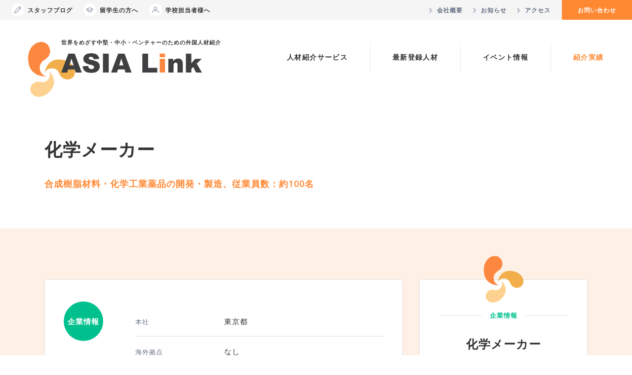

--- FILE ---
content_type: text/html; charset=UTF-8
request_url: https://www.asialink.jp/achievement/achievement-1163/
body_size: 12995
content:
<!DOCTYPE html>
<html lang="ja">
<head>
<meta charset="UTF-8">

<title>外国人材の採用支援なら｜アジアリンク</title>

<meta name="viewport" content="width=960">
<meta name="format-detection" content="telephone=no">
<link rel="shortcut icon" href="/images/favicon.ico">

<link rel="stylesheet" type="text/css" href="https://www.asialink.jp/css/style.css">
<link href="https://fonts.googleapis.com/css?family=Barlow+Semi+Condensed:700|Open+Sans:400,600" rel="stylesheet">


		<!-- All in One SEO 4.9.2 - aioseo.com -->
	<meta name="robots" content="max-image-preview:large" />
	<link rel="canonical" href="https://www.asialink.jp/achievement/achievement-1163/" />
	<meta name="generator" content="All in One SEO (AIOSEO) 4.9.2" />
		<meta property="og:locale" content="ja_JP" />
		<meta property="og:site_name" content="アジアリンク" />
		<meta property="og:type" content="article" />
		<meta property="og:title" content="化学メーカー | 紹介実績 | アジアリンク" />
		<meta property="og:url" content="https://www.asialink.jp/achievement/achievement-1163/" />
		<meta property="og:image" content="https://www.asialink.jp/images/ogp_img01.png" />
		<meta property="og:image:secure_url" content="https://www.asialink.jp/images/ogp_img01.png" />
		<meta property="article:published_time" content="2022-09-09T06:57:45+00:00" />
		<meta property="article:modified_time" content="2022-09-09T06:58:29+00:00" />
		<meta name="twitter:card" content="summary_large_image" />
		<meta name="twitter:title" content="化学メーカー | 紹介実績 | アジアリンク" />
		<meta name="twitter:image" content="https://www.asialink.jp/images/ogp_img01.png" />
		<script type="application/ld+json" class="aioseo-schema">
			{"@context":"https:\/\/schema.org","@graph":[{"@type":"BreadcrumbList","@id":"https:\/\/www.asialink.jp\/achievement\/achievement-1163\/#breadcrumblist","itemListElement":[{"@type":"ListItem","@id":"https:\/\/www.asialink.jp#listItem","position":1,"name":"\u30db\u30fc\u30e0","item":"https:\/\/www.asialink.jp","nextItem":{"@type":"ListItem","@id":"https:\/\/www.asialink.jp\/achievement\/#listItem","name":"\u7d39\u4ecb\u5b9f\u7e3e"}},{"@type":"ListItem","@id":"https:\/\/www.asialink.jp\/achievement\/#listItem","position":2,"name":"\u7d39\u4ecb\u5b9f\u7e3e","item":"https:\/\/www.asialink.jp\/achievement\/","nextItem":{"@type":"ListItem","@id":"https:\/\/www.asialink.jp\/achievement\/achievement-1163\/#listItem","name":"\u5316\u5b66\u30e1\u30fc\u30ab\u30fc"},"previousItem":{"@type":"ListItem","@id":"https:\/\/www.asialink.jp#listItem","name":"\u30db\u30fc\u30e0"}},{"@type":"ListItem","@id":"https:\/\/www.asialink.jp\/achievement\/achievement-1163\/#listItem","position":3,"name":"\u5316\u5b66\u30e1\u30fc\u30ab\u30fc","previousItem":{"@type":"ListItem","@id":"https:\/\/www.asialink.jp\/achievement\/#listItem","name":"\u7d39\u4ecb\u5b9f\u7e3e"}}]},{"@type":"Organization","@id":"https:\/\/www.asialink.jp\/#organization","name":"\u682a\u5f0f\u4f1a\u793eASIA Link\uff08\u30a2\u30b8\u30a2\u30ea\u30f3\u30af\uff09","description":"\u5916\u56fd\u4eba\u6750\u306e\u63a1\u7528\u652f\u63f4\u306a\u3089","url":"https:\/\/www.asialink.jp\/","telephone":"+81423121074"},{"@type":"WebPage","@id":"https:\/\/www.asialink.jp\/achievement\/achievement-1163\/#webpage","url":"https:\/\/www.asialink.jp\/achievement\/achievement-1163\/","name":"\u5316\u5b66\u30e1\u30fc\u30ab\u30fc | \u7d39\u4ecb\u5b9f\u7e3e | \u30a2\u30b8\u30a2\u30ea\u30f3\u30af","inLanguage":"ja","isPartOf":{"@id":"https:\/\/www.asialink.jp\/#website"},"breadcrumb":{"@id":"https:\/\/www.asialink.jp\/achievement\/achievement-1163\/#breadcrumblist"},"datePublished":"2022-09-09T15:57:45+09:00","dateModified":"2022-09-09T15:58:29+09:00"},{"@type":"WebSite","@id":"https:\/\/www.asialink.jp\/#website","url":"https:\/\/www.asialink.jp\/","name":"\u30a2\u30b8\u30a2\u30ea\u30f3\u30af","description":"\u5916\u56fd\u4eba\u6750\u306e\u63a1\u7528\u652f\u63f4\u306a\u3089","inLanguage":"ja","publisher":{"@id":"https:\/\/www.asialink.jp\/#organization"}}]}
		</script>
		<!-- All in One SEO -->

<style id='wp-img-auto-sizes-contain-inline-css' type='text/css'>
img:is([sizes=auto i],[sizes^="auto," i]){contain-intrinsic-size:3000px 1500px}
/*# sourceURL=wp-img-auto-sizes-contain-inline-css */
</style>

<!-- Global site tag (gtag.js) - Google Analytics -->
<script async src="https://www.googletagmanager.com/gtag/js?id=G-HLC48PYDLJ"></script>
<script>
  window.dataLayer = window.dataLayer || [];
  function gtag(){dataLayer.push(arguments);}
  gtag('js', new Date());

  gtag('config', 'G-HLC48PYDLJ');
  gtag('config', 'UA-113914346-2');
</script>
<style id='global-styles-inline-css' type='text/css'>
:root{--wp--preset--aspect-ratio--square: 1;--wp--preset--aspect-ratio--4-3: 4/3;--wp--preset--aspect-ratio--3-4: 3/4;--wp--preset--aspect-ratio--3-2: 3/2;--wp--preset--aspect-ratio--2-3: 2/3;--wp--preset--aspect-ratio--16-9: 16/9;--wp--preset--aspect-ratio--9-16: 9/16;--wp--preset--color--black: #000000;--wp--preset--color--cyan-bluish-gray: #abb8c3;--wp--preset--color--white: #ffffff;--wp--preset--color--pale-pink: #f78da7;--wp--preset--color--vivid-red: #cf2e2e;--wp--preset--color--luminous-vivid-orange: #ff6900;--wp--preset--color--luminous-vivid-amber: #fcb900;--wp--preset--color--light-green-cyan: #7bdcb5;--wp--preset--color--vivid-green-cyan: #00d084;--wp--preset--color--pale-cyan-blue: #8ed1fc;--wp--preset--color--vivid-cyan-blue: #0693e3;--wp--preset--color--vivid-purple: #9b51e0;--wp--preset--gradient--vivid-cyan-blue-to-vivid-purple: linear-gradient(135deg,rgb(6,147,227) 0%,rgb(155,81,224) 100%);--wp--preset--gradient--light-green-cyan-to-vivid-green-cyan: linear-gradient(135deg,rgb(122,220,180) 0%,rgb(0,208,130) 100%);--wp--preset--gradient--luminous-vivid-amber-to-luminous-vivid-orange: linear-gradient(135deg,rgb(252,185,0) 0%,rgb(255,105,0) 100%);--wp--preset--gradient--luminous-vivid-orange-to-vivid-red: linear-gradient(135deg,rgb(255,105,0) 0%,rgb(207,46,46) 100%);--wp--preset--gradient--very-light-gray-to-cyan-bluish-gray: linear-gradient(135deg,rgb(238,238,238) 0%,rgb(169,184,195) 100%);--wp--preset--gradient--cool-to-warm-spectrum: linear-gradient(135deg,rgb(74,234,220) 0%,rgb(151,120,209) 20%,rgb(207,42,186) 40%,rgb(238,44,130) 60%,rgb(251,105,98) 80%,rgb(254,248,76) 100%);--wp--preset--gradient--blush-light-purple: linear-gradient(135deg,rgb(255,206,236) 0%,rgb(152,150,240) 100%);--wp--preset--gradient--blush-bordeaux: linear-gradient(135deg,rgb(254,205,165) 0%,rgb(254,45,45) 50%,rgb(107,0,62) 100%);--wp--preset--gradient--luminous-dusk: linear-gradient(135deg,rgb(255,203,112) 0%,rgb(199,81,192) 50%,rgb(65,88,208) 100%);--wp--preset--gradient--pale-ocean: linear-gradient(135deg,rgb(255,245,203) 0%,rgb(182,227,212) 50%,rgb(51,167,181) 100%);--wp--preset--gradient--electric-grass: linear-gradient(135deg,rgb(202,248,128) 0%,rgb(113,206,126) 100%);--wp--preset--gradient--midnight: linear-gradient(135deg,rgb(2,3,129) 0%,rgb(40,116,252) 100%);--wp--preset--font-size--small: 13px;--wp--preset--font-size--medium: 20px;--wp--preset--font-size--large: 36px;--wp--preset--font-size--x-large: 42px;--wp--preset--spacing--20: 0.44rem;--wp--preset--spacing--30: 0.67rem;--wp--preset--spacing--40: 1rem;--wp--preset--spacing--50: 1.5rem;--wp--preset--spacing--60: 2.25rem;--wp--preset--spacing--70: 3.38rem;--wp--preset--spacing--80: 5.06rem;--wp--preset--shadow--natural: 6px 6px 9px rgba(0, 0, 0, 0.2);--wp--preset--shadow--deep: 12px 12px 50px rgba(0, 0, 0, 0.4);--wp--preset--shadow--sharp: 6px 6px 0px rgba(0, 0, 0, 0.2);--wp--preset--shadow--outlined: 6px 6px 0px -3px rgb(255, 255, 255), 6px 6px rgb(0, 0, 0);--wp--preset--shadow--crisp: 6px 6px 0px rgb(0, 0, 0);}:where(.is-layout-flex){gap: 0.5em;}:where(.is-layout-grid){gap: 0.5em;}body .is-layout-flex{display: flex;}.is-layout-flex{flex-wrap: wrap;align-items: center;}.is-layout-flex > :is(*, div){margin: 0;}body .is-layout-grid{display: grid;}.is-layout-grid > :is(*, div){margin: 0;}:where(.wp-block-columns.is-layout-flex){gap: 2em;}:where(.wp-block-columns.is-layout-grid){gap: 2em;}:where(.wp-block-post-template.is-layout-flex){gap: 1.25em;}:where(.wp-block-post-template.is-layout-grid){gap: 1.25em;}.has-black-color{color: var(--wp--preset--color--black) !important;}.has-cyan-bluish-gray-color{color: var(--wp--preset--color--cyan-bluish-gray) !important;}.has-white-color{color: var(--wp--preset--color--white) !important;}.has-pale-pink-color{color: var(--wp--preset--color--pale-pink) !important;}.has-vivid-red-color{color: var(--wp--preset--color--vivid-red) !important;}.has-luminous-vivid-orange-color{color: var(--wp--preset--color--luminous-vivid-orange) !important;}.has-luminous-vivid-amber-color{color: var(--wp--preset--color--luminous-vivid-amber) !important;}.has-light-green-cyan-color{color: var(--wp--preset--color--light-green-cyan) !important;}.has-vivid-green-cyan-color{color: var(--wp--preset--color--vivid-green-cyan) !important;}.has-pale-cyan-blue-color{color: var(--wp--preset--color--pale-cyan-blue) !important;}.has-vivid-cyan-blue-color{color: var(--wp--preset--color--vivid-cyan-blue) !important;}.has-vivid-purple-color{color: var(--wp--preset--color--vivid-purple) !important;}.has-black-background-color{background-color: var(--wp--preset--color--black) !important;}.has-cyan-bluish-gray-background-color{background-color: var(--wp--preset--color--cyan-bluish-gray) !important;}.has-white-background-color{background-color: var(--wp--preset--color--white) !important;}.has-pale-pink-background-color{background-color: var(--wp--preset--color--pale-pink) !important;}.has-vivid-red-background-color{background-color: var(--wp--preset--color--vivid-red) !important;}.has-luminous-vivid-orange-background-color{background-color: var(--wp--preset--color--luminous-vivid-orange) !important;}.has-luminous-vivid-amber-background-color{background-color: var(--wp--preset--color--luminous-vivid-amber) !important;}.has-light-green-cyan-background-color{background-color: var(--wp--preset--color--light-green-cyan) !important;}.has-vivid-green-cyan-background-color{background-color: var(--wp--preset--color--vivid-green-cyan) !important;}.has-pale-cyan-blue-background-color{background-color: var(--wp--preset--color--pale-cyan-blue) !important;}.has-vivid-cyan-blue-background-color{background-color: var(--wp--preset--color--vivid-cyan-blue) !important;}.has-vivid-purple-background-color{background-color: var(--wp--preset--color--vivid-purple) !important;}.has-black-border-color{border-color: var(--wp--preset--color--black) !important;}.has-cyan-bluish-gray-border-color{border-color: var(--wp--preset--color--cyan-bluish-gray) !important;}.has-white-border-color{border-color: var(--wp--preset--color--white) !important;}.has-pale-pink-border-color{border-color: var(--wp--preset--color--pale-pink) !important;}.has-vivid-red-border-color{border-color: var(--wp--preset--color--vivid-red) !important;}.has-luminous-vivid-orange-border-color{border-color: var(--wp--preset--color--luminous-vivid-orange) !important;}.has-luminous-vivid-amber-border-color{border-color: var(--wp--preset--color--luminous-vivid-amber) !important;}.has-light-green-cyan-border-color{border-color: var(--wp--preset--color--light-green-cyan) !important;}.has-vivid-green-cyan-border-color{border-color: var(--wp--preset--color--vivid-green-cyan) !important;}.has-pale-cyan-blue-border-color{border-color: var(--wp--preset--color--pale-cyan-blue) !important;}.has-vivid-cyan-blue-border-color{border-color: var(--wp--preset--color--vivid-cyan-blue) !important;}.has-vivid-purple-border-color{border-color: var(--wp--preset--color--vivid-purple) !important;}.has-vivid-cyan-blue-to-vivid-purple-gradient-background{background: var(--wp--preset--gradient--vivid-cyan-blue-to-vivid-purple) !important;}.has-light-green-cyan-to-vivid-green-cyan-gradient-background{background: var(--wp--preset--gradient--light-green-cyan-to-vivid-green-cyan) !important;}.has-luminous-vivid-amber-to-luminous-vivid-orange-gradient-background{background: var(--wp--preset--gradient--luminous-vivid-amber-to-luminous-vivid-orange) !important;}.has-luminous-vivid-orange-to-vivid-red-gradient-background{background: var(--wp--preset--gradient--luminous-vivid-orange-to-vivid-red) !important;}.has-very-light-gray-to-cyan-bluish-gray-gradient-background{background: var(--wp--preset--gradient--very-light-gray-to-cyan-bluish-gray) !important;}.has-cool-to-warm-spectrum-gradient-background{background: var(--wp--preset--gradient--cool-to-warm-spectrum) !important;}.has-blush-light-purple-gradient-background{background: var(--wp--preset--gradient--blush-light-purple) !important;}.has-blush-bordeaux-gradient-background{background: var(--wp--preset--gradient--blush-bordeaux) !important;}.has-luminous-dusk-gradient-background{background: var(--wp--preset--gradient--luminous-dusk) !important;}.has-pale-ocean-gradient-background{background: var(--wp--preset--gradient--pale-ocean) !important;}.has-electric-grass-gradient-background{background: var(--wp--preset--gradient--electric-grass) !important;}.has-midnight-gradient-background{background: var(--wp--preset--gradient--midnight) !important;}.has-small-font-size{font-size: var(--wp--preset--font-size--small) !important;}.has-medium-font-size{font-size: var(--wp--preset--font-size--medium) !important;}.has-large-font-size{font-size: var(--wp--preset--font-size--large) !important;}.has-x-large-font-size{font-size: var(--wp--preset--font-size--x-large) !important;}
/*# sourceURL=global-styles-inline-css */
</style>
</head>

<body>
<svg xmlns="http://www.w3.org/2000/svg" width="400" height="200" viewBox="0 0 400 200" class="include-svg">

<symbol id="blog" viewBox="0 0 106 106">
	<path d="M102.3,14.37L91.17,3.23C89.09,1.15,86.31,0,83.35,0c-2.98,0-5.75,1.15-7.79,3.23L17.73,61.04
		c-2.89,2.89-6.24,7.94-7.79,11.75L0.82,95.42c-1.6,3.9-0.5,6.48,0.31,7.68c1.22,1.79,3.24,2.82,5.55,2.82
		c1.22,0,2.52-0.29,3.88-0.86l22.28-9.41c3.74-1.58,8.76-4.94,11.67-7.84l57.79-57.82c2.1-2.08,3.25-4.86,3.25-7.81
		C105.55,19.24,104.4,16.47,102.3,14.37z M40.58,83.88c-2.39,2.37-6.83,5.36-9.91,6.65L8.4,99.93c-0.65,0.27-1.27,0.43-1.73,0.43
		c-0.69,0-0.89-0.29-0.95-0.38c-0.3-0.45-0.21-1.36,0.24-2.46l9.13-22.64c1.26-3.1,4.21-7.54,6.56-9.9l44.37-44.37l18.9,18.9
		L40.58,83.88z M98.38,26.06l-9.52,9.52l-18.9-18.9l9.54-9.54c1-1.02,2.37-1.58,3.85-1.58c1.5,0,2.84,0.55,3.89,1.6l11.13,11.13
		c1.05,1.05,1.62,2.43,1.62,3.89C100,23.64,99.42,25.02,98.38,26.06z"/>
</symbol>

<symbol id="student" viewBox="0 0 105 70">
	<path d="M103.18,21.2l-50-21.02c-0.57-0.24-1.21-0.24-1.78,0L1.4,21.2C0.55,21.56,0,22.39,0,23.31s0.55,1.76,1.4,2.11l3.47,1.46
		c0,0.01,0,0.02,0,0.03v23.44c0,1.27,1.03,2.29,2.29,2.29s2.29-1.03,2.29-2.29V28.81l14.07,5.91v23.58c0,0.48,0.15,0.93,0.4,1.29
		c2.16,6.87,18.57,10.09,29.92,10.09c15.35,0,24.24-4.54,26.14-9.57c0.22-0.35,0.36-0.77,0.36-1.22v-0.43
		c0.01-0.14,0.04-0.27,0.04-0.41c0-0.14-0.02-0.27-0.04-0.4V35.03l22.84-9.6c0.85-0.36,1.4-1.19,1.4-2.11S104.03,21.56,103.18,21.2z
		 M75.76,58.29c-0.42,2.86-8.85,6.82-21.91,6.82c-14.52,0-25.58-4.7-25.58-7.05c0-0.29-0.06-0.57-0.16-0.82V36.65l23.3,9.79
		c0.28,0.12,0.59,0.18,0.89,0.18s0.6-0.06,0.89-0.18l22.58-9.49V58.29z M52.29,41.85L8.21,23.31L52.29,4.78l44.08,18.53L52.29,41.85
		z"/>
</symbol>

<symbol id="education" viewBox="0 0 106 92">
	<path d="M51.19,48.07c-13.32,0-24.16-10.78-24.16-24.03C27.03,10.78,37.86,0,51.19,0C64.5,0,75.34,10.78,75.34,24.04
		C75.34,37.29,64.5,48.07,51.19,48.07z M51.19,5.06c-10.53,0-19.09,8.51-19.09,18.98c0,10.46,8.57,18.97,19.09,18.97
		c10.52,0,19.09-8.51,19.09-18.97C70.27,13.58,61.71,5.06,51.19,5.06z M105.06,88.63c0-31.02-27.12-33.62-52.53-33.62
		S0,57.61,0,88.63c0,1.4,1.13,2.53,2.53,2.53s2.53-1.13,2.53-2.53c0-23.88,17.4-28.55,47.47-28.55S100,64.75,100,88.63
		c0,1.4,1.13,2.53,2.53,2.53S105.06,90.03,105.06,88.63z"/>
</symbol>

<symbol id="logotype" viewBox="0 0 300 42">
	<path fill="#FC873F" d="M210.02,0.69h11.18V8.3h-11.18V0.69z M210.02,11.78h11.18v29.17h-11.18V11.78z"/>
	<path fill="#403F41" d="M28.79,34.31H14.67l-1.96,6.65H0L15.13,0.69h13.57l15.13,40.27H30.81L28.79,34.31z M26.21,25.6l-4.44-14.48
		l-4.4,14.48H26.21z M45.62,27.63l11.84-0.74c0.26,1.92,0.78,3.39,1.57,4.39c1.28,1.63,3.11,2.44,5.49,2.44
		c1.78,0,3.15-0.42,4.11-1.25c0.96-0.83,1.44-1.8,1.44-2.9c0-1.04-0.46-1.98-1.37-2.8c-0.92-0.82-3.04-1.6-6.37-2.33
		c-5.46-1.23-9.35-2.86-11.67-4.89c-2.34-2.03-3.52-4.62-3.52-7.77c0-2.07,0.6-4.02,1.8-5.86c1.2-1.84,3-3.29,5.41-4.34
		C56.75,0.53,60.05,0,64.25,0c5.15,0,9.07,0.96,11.77,2.87c2.7,1.91,4.31,4.96,4.82,9.13l-11.73,0.69
		c-0.31-1.81-0.97-3.13-1.96-3.96c-1-0.82-2.38-1.24-4.13-1.24c-1.45,0-2.54,0.31-3.27,0.92s-1.1,1.36-1.1,2.24
		c0,0.64,0.3,1.22,0.91,1.73c0.59,0.53,1.98,1.03,4.18,1.48c5.44,1.17,9.33,2.36,11.69,3.56c2.35,1.2,4.07,2.69,5.14,4.46
		c1.07,1.78,1.61,3.76,1.61,5.96c0,2.58-0.71,4.96-2.14,7.14c-1.43,2.18-3.42,3.83-5.99,4.96c-2.56,1.13-5.8,1.69-9.7,1.69
		c-6.85,0-11.59-1.32-14.23-3.96C47.46,35.05,45.97,31.7,45.62,27.63z M88.91,0.69h12.47v40.27H88.91V0.69z M135.07,34.31h-14.13
		l-1.96,6.65h-12.7l15.13-40.27h13.57l15.13,40.27h-13.03L135.07,34.31z M132.48,25.6l-4.44-14.48l-4.4,14.48H132.48z M172.83,0.69
		h12.44v30.35h19.42v9.92h-31.86V0.69z M228.34,11.78h10.41v4.75c1.56-1.94,3.13-3.33,4.72-4.16s3.53-1.25,5.82-1.25
		c3.09,0,5.52,0.92,7.27,2.76c1.75,1.84,2.62,4.68,2.62,8.53v18.54h-11.23V24.91c0-1.83-0.34-3.13-1.02-3.89
		c-0.68-0.76-1.63-1.14-2.86-1.14c-1.36,0-2.45,0.51-3.3,1.54c-0.84,1.03-1.26,2.87-1.26,5.52v14.01h-11.18V11.78z M265.86,0.69
		h11.43v20.79l8.35-9.69h13.76L288.93,22L300,40.95h-12.6l-5.91-11.69l-4.21,4.11v7.58h-11.43V0.69z"/>
</symbol>

<symbol id="logomark" viewBox="0 0 100 118">
	<path fill="#FC873F" d="M38.66,73.73c0,0-32.58,1.69-37.78-28.43C-4.37,14.99,14.99-2.96,32.02,0.4c0,0,14.45,2.1,14.87,20.01
		c0,0-0.14,10.29-9.26,15.9S22.9,49.08,25.14,59.33S34.64,72.7,38.66,73.73z"/>
	<path fill="#F2AE4A" d="M35.12,65.99c0,0,3.54-28.97,30.63-28.6c24.49,0.33,38.6,18.26,33.05,32.6c0,0-3.52,12.07-19.22,9.68
		c0,0-8.96-1.71-12.45-10.53c-3.5-8.82-8.07-13.11-17.35-12.73C40.49,56.8,36.64,62.64,35.12,65.99z"/>
	<path fill="#FDD290" d="M43.94,61.9c0,0,20.73,18.04,6.16,38.96c-13.17,18.92-34.59,20.48-42.84,8.58c0,0-7.55-9.11,2.58-20.09
		c0,0,6.05-6.09,14.77-4.16c8.72,1.93,14.48,0.62,19.07-6.82C48.28,70.93,45.76,64.85,43.94,61.9z"/>
</symbol>

<symbol id="service1" viewBox="0 0 400 59">
	<path fill="#333333" d="M47.45,5.86l2.01-2.74c0.79-1.1,0.98-1.22,1.34-1.22c0.73,0,4.27,3.05,5.49,4.15
		c0.67,0.55,1.22,1.04,1.22,1.65c0,0.67-0.67,1.04-2.2,1.83v45.07c0,1.28-0.06,1.4-1.4,1.52l-4.57,0.37
		C48.06,56.6,48,56.11,48,55.26v-2.87H26.53v2.93c0,1.1-0.06,1.4-1.4,1.46l-4.64,0.3c-1.04,0.06-1.34-0.12-1.34-1.22V3.72
		c-0.24,0.06-0.49,0.12-0.85,0.12c-0.67,2.01-2.01,6.16-5.67,12.44c1.04,0.12,2.81,0.37,3.35,0.49c0.37,0.06,0.55,0.24,0.55,0.49
		c0,0.43-1.28,0.79-1.83,0.98v37.2c0,0.98-0.12,1.22-1.22,1.28l-5.06,0.37c-1.28,0.12-1.28-0.24-1.28-1.4V24.4
		C3.96,28.54,1.4,31.17,0,32.63l0.06-0.24c4.39-9.51,8.78-23.3,10.06-31.65c1.46,0.3,7.81,1.65,9.09,1.95
		c0.24,0.06,0.61,0.24,0.61,0.55c0,0.12-0.06,0.24-0.24,0.37c2.44,0.49,4.39,1.16,7.68,2.26H47.45z M26.53,6.59v11.22h6.04V8.6
		c3.78,0.3,4.21,0.37,7.81,0.73c0.3,0.06,0.98,0.12,0.98,0.55c0,0.61-1.4,0.91-1.95,1.04v6.89h0.91l2.44-3.78
		c0.24-0.43,0.43-0.61,0.73-0.61c0.37,0,3.96,3.54,4.51,4.21V6.59H26.53z M26.53,18.48v33.18H48V18.42
		c-0.24,0.06-0.3,0.06-0.61,0.06H39.4v9.27l1.65-2.07c0.79-0.98,0.98-0.98,1.16-0.98c0.49,0,4.82,3.9,4.82,4.63
		c0,0.43-0.18,0.49-1.59,1.16V45.8c0,0.67,0,0.98-1.28,1.1l-3.84,0.31c-1.1,0.06-1.28-0.18-1.28-1.16v-3.48h-3.9v3.84
		c0,1.22-0.06,1.34-1.46,1.46l-3.35,0.31c-1.46,0.12-1.46-0.31-1.46-1.16V26.71c1.52,0.18,2.44,0.3,3.72,0.55v-8.78H26.53z
		 M35.13,28.6v13.23h3.9V28.6H35.13z M85.19,27.32c0.67-0.91,0.73-1.1,1.16-1.1c0.43,0,6.77,4.57,6.77,5.67
		c0,0.79-0.79,1.16-2.5,1.89c-0.79,15.98-3.23,23.3-13.6,23.3c-0.49,0-1.04-0.06-1.04-0.85c0-4.21,0-5.73-4.15-7.81l-0.06-0.24
		c2.07,0.3,4.57,0.55,6.65,0.55c1.52,0,2.74-0.37,3.29-2.87c1.04-4.33,1.28-7.38,1.89-15.19h-5.98
		c-2.68,14.64-7.44,20.61-15.8,26.16l-0.12-0.12c7.44-10.06,8.78-23.3,9.39-30.8l-4.02,0.18c-1.46,0.06-1.52,0.12-1.52-1.04V2.87
		c2.68,0.49,5.67,1.16,8.42,1.89h9.64l1.65-2.32c0.61-0.91,0.91-1.16,1.28-1.16c0.49,0,6.77,4.39,6.77,5.61
		c0,0.55-0.98,1.16-2.2,1.95v14.51c0,1.04,0,1.77-1.16,1.83l-4.94,0.37c-0.98,0.06-1.1-0.24-1.1-1.52V21.1H72.93v0.73
		c3.42,0.61,4.09,0.73,6.59,1.28c0.3,0.06,0.98,0.24,0.98,0.73c0,0.24-0.18,0.61-1.77,0.98c-0.73,3.84-0.79,4.27-0.98,5.12h5.55
		L85.19,27.32z M72.93,5.49v14.88h10.98V5.49H72.93z M103.42,40.74c0,0.91-0.06,1.83-1.34,1.89l-4.51,0.24
		c-1.22,0.06-1.34-0.18-1.34-1.34V6.1c1.28,0.12,6.77,0.61,7.93,0.73c0.61,0.12,0.91,0.12,0.91,0.37c0,0.37-0.79,0.55-1.65,0.79
		V40.74z M115.44,49.95c0,2.87,0,6.95-9.27,6.95c-1.65,0-1.65-0.12-1.77-2.01c-0.3-4.21-1.95-4.88-6.1-6.53v-0.24
		c1.59,0.06,5.37,0.24,7.93,0.24c1.59,0,1.65-0.37,1.65-1.95V0.79c1.04,0.12,7.32,0.79,7.99,0.85c0.43,0,0.98,0.12,0.98,0.49
		s-0.49,0.55-1.4,0.85V49.95z M138.8,33.97c1.65,0.79,8.78,4.45,8.78,9.94c0,3.11-2.44,4.7-5,4.7c-1.4,0-1.46-0.43-1.59-4.21
		c-0.24-5.43-1.16-8.11-2.2-9.88v20.61c0,0.79,0,1.65-1.1,1.71l-4.82,0.31c-1.1,0.06-1.1-0.06-1.1-1.46V39.4
		c-1.89,3.84-5.06,8.84-9.45,13.84l-0.18-0.12c1.83-5.85,2.44-14.21,2.56-16.41c2.32,0.3,5.12,0.79,7.07,1.22v-5.98
		c-4.51,2.07-5.85,2.62-7.07,3.05c-0.61-2.32-0.79-3.29-1.71-7.75l6.46-0.18c2.2-3.11,5.92-8.9,9.27-17.26
		c1.04,0.43,5.61,2.2,6.53,2.56c1.1,0.43,2.5,1.04,2.5,1.46c0,0.37-0.55,0.37-0.73,0.37c-0.43,0-0.98-0.12-1.28-0.18
		c-4.39,4.94-8.66,8.6-15.19,13.05l9.82-0.3c-0.85-2.93-1.46-4.09-2.13-5.18l0.12-0.12c3.23,1.52,7.32,3.66,8.9,6.95
		c6.16-5.92,6.46-15.61,6.46-21.28V5.19h-7.07l-0.3-0.67h23.24l2.13-2.62c0.49-0.61,0.67-0.85,0.98-0.85c0.79,0,6.53,5,6.53,5.73
		c0,0.67-0.73,1.1-2.2,1.95c-0.43,18.17-2.13,20.37-9.39,20.37c-0.98,0-1.71-0.06-1.71-1.1c0-0.24,0.06-1.34,0.06-1.52
		c0-3.54-2.81-4.76-6.22-5.98l0.06-0.18c3.29,0.24,7.32,0.55,7.75,0.55c1.04,0,1.46-0.24,1.65-1.22c0.24-1.04,0.79-7.26,0.79-14.45
		h-8.66c-0.12,13.48-4.03,19.88-13.72,24.09c0.06,0.3,0.18,0.79,0.18,1.4c0,2.74-2.32,4.03-4.76,4.03c-1.34,0-1.4-0.49-1.52-2.01
		c-0.24-2.32-0.61-3.78-0.91-5.18c-1.04,0.61-1.28,0.73-1.83,0.98V33.97z M123.25,10.06c1.34,0.37,3.96,1.1,6.46,2.99
		c1.28-3.23,2.44-8.42,2.99-12.32c4.21,1.16,4.7,1.34,8.48,2.5c0.61,0.18,0.85,0.37,0.85,0.67c0,0.55-0.73,0.55-1.59,0.49
		c-3.66,4.82-8.54,8.48-9.76,9.45c0.98,0.98,2.38,2.5,2.38,4.82c0,2.99-2.62,4.03-4.57,4.03c-1.83,0-1.89-0.3-2.07-3.05
		c-0.12-1.34-0.49-5.31-3.29-9.45L123.25,10.06z M168.26,33.06l1.77-2.81c0.24-0.43,0.67-0.85,1.1-0.85c0.73,0,5.49,3.66,6.28,4.27
		c0.37,0.24,1.22,0.98,1.22,1.65c0,0.91-1.16,1.16-2.5,1.46v18.36c0,1.1,0,1.65-0.98,1.71l-4.82,0.31c-1.4,0.06-1.59-0.18-1.59-1.52
		v-2.44h-12.69v2.5c0,1.04,0,1.34-1.16,1.4l-4.94,0.3c-1.22,0.06-1.22-0.24-1.22-1.16V31.59c3.66,0.55,5.55,0.91,7.68,1.46H168.26z
		 M156.06,33.73v18.72h12.69V33.73H156.06z M242.42,21.77c-2.07,1.22-4.39,2.68-4.94,7.07c-0.12,0.79-0.43,1.52-1.4,1.52
		c-0.85,0-5.55-2.07-10-5.85c-0.3,0.06-0.37,0.12-0.67,0.18v30.92c0,0.79-0.12,1.22-0.98,1.28l-5.61,0.37
		c-1.04,0.06-1.22,0.06-1.22-1.16V22.26c1.1,0.12,5.73,0.61,6.71,0.67c-3.6-3.48-7.99-8.9-10.31-18.54
		c-3.66,6.77-8.29,12.93-14.15,17.87c1.22,0.12,6.89,0.49,7.93,0.67c0.49,0.06,0.85,0.12,0.85,0.43c0,0.24-0.18,0.37-1.77,0.98v8.84
		c0,5.06-0.18,20.55-22.2,23.91l-0.12-0.18c13.11-5.79,14.51-15.8,14.51-23.24V22.93c-7.38,6.04-13.36,8.29-15.86,9.21l-0.18-0.06
		c9.03-6.89,18.91-20.74,23.11-31.77c1.46,0.3,10.43,2.5,10.43,3.17c0,0.61-1.65,0.55-2.01,0.49c2.74,6.34,11.95,14.76,27.87,17.56
		V21.77z M272.64,7.61l6.98-4.85v11.4h6.85v8.2h-6.85v8.01c0,16.59-7.56,25.17-22.42,28.12l-2.18-8.07
		c6.85-1.15,17.62-3.52,17.62-19.67v-8.39h-12.24V38.5h-6.85V22.36h-6.85v-8.2h6.85V7.67l6.85-4.85v11.34h12.24V7.61z M286.73,42.47
		v-8.97h26.2v8.97H286.73z M350.6,56.12h-19.87c-9.87,0-11.27-4.16-11.27-10.63V9.21l6.98-4.85v18.32
		c10.31-4.04,13.96-6.47,20.31-10.7l4.29,7.24c-3.33,2.05-11.79,7.17-24.6,11.85v12.56c0,3.33,0.32,4.16,5.06,4.16h22.76
		L350.6,56.12z M394.17,57.91c-1.35-2.37-5.7-9.67-12.68-18.58c-3.39,5-8.84,12.49-18.38,18.58l-3.46-7.62
		c6.6-3.84,12.11-9.35,16.33-15.69c5.64-8.58,7.82-16.53,8.97-21.27h-24.81l9.31-8.01h24.21c-0.96,6.79-3.01,16.98-8.46,27.61
		c7.94,8.26,13.52,16.08,14.8,18L394.17,57.91z M350.26,0l-5.66,3.1v6.51l5.66-3.1V0z M358.21,0l-5.66,3.1v6.51l5.66-3.1V0z"/>
</symbol>

<symbol id="service2" viewBox="0 0 400 115">
	<path fill="#E8202D" d="M240.45,0.49h8.02v5.46h-8.02V0.49z M240.45,8.45h8.02v20.92h-8.02V8.45z"/>
	<path fill="#333333" d="M105.64,24.6H95.51l-1.41,4.77h-9.11L95.85,0.49h9.73l10.85,28.88h-9.34L105.64,24.6z M103.79,18.36
		l-3.19-10.38l-3.15,10.38H103.79z M118.52,19.82l8.49-0.53c0.18,1.38,0.56,2.43,1.12,3.15c0.92,1.17,2.23,1.75,3.94,1.75
		c1.27,0,2.26-0.3,2.94-0.9c0.69-0.6,1.03-1.29,1.03-2.08c0-0.75-0.33-1.42-0.98-2.01c-0.66-0.59-2.18-1.15-4.57-1.67
		c-3.91-0.88-6.7-2.05-8.37-3.51c-1.68-1.46-2.52-3.32-2.52-5.57c0-1.48,0.43-2.89,1.29-4.21c0.86-1.32,2.15-2.36,3.88-3.11
		c1.73-0.76,4.09-1.13,7.1-1.13c3.69,0,6.5,0.69,8.44,2.06c1.94,1.37,3.09,3.56,3.46,6.55l-8.41,0.49c-0.22-1.3-0.69-2.25-1.41-2.84
		c-0.72-0.59-1.7-0.89-2.96-0.89c-1.04,0-1.82,0.22-2.34,0.66c-0.53,0.44-0.79,0.98-0.79,1.61c0,0.46,0.22,0.87,0.65,1.24
		c0.42,0.38,1.42,0.74,2.99,1.06c3.9,0.84,6.69,1.69,8.38,2.55c1.69,0.86,2.92,1.93,3.68,3.2c0.77,1.27,1.15,2.7,1.15,4.27
		c0,1.85-0.51,3.56-1.54,5.12c-1.02,1.56-2.46,2.75-4.29,3.56c-1.84,0.81-4.16,1.21-6.95,1.21c-4.91,0-8.31-0.95-10.2-2.84
		C119.84,25.14,118.77,22.73,118.52,19.82z M150.37,0.49h8.94v28.88h-8.94V0.49z M184.28,24.6h-10.13l-1.41,4.77h-9.11l10.85-28.88
		h9.73l10.85,28.88h-9.34L184.28,24.6z M182.43,18.36l-3.19-10.38l-3.15,10.38H182.43z M212.97,0.49h8.92v21.77h13.93v7.11h-22.85
		V0.49z M254.4,8.45h7.47v3.41c1.12-1.39,2.25-2.39,3.39-2.98c1.14-0.6,2.53-0.9,4.18-0.9c2.22,0,3.96,0.66,5.21,1.98
		c1.25,1.32,1.88,3.36,1.88,6.12v13.3h-8.06v-11.5c0-1.31-0.24-2.24-0.73-2.79c-0.49-0.54-1.17-0.82-2.05-0.82
		c-0.97,0-1.76,0.37-2.36,1.1c-0.6,0.74-0.91,2.06-0.91,3.96v10.05h-8.02V8.45z M282.11,0.49h8.19V15.4l5.99-6.95h9.87l-7.5,7.33
		l7.94,13.59h-9.03l-4.24-8.39l-3.02,2.95v5.44h-8.19V0.49z M0,106.73l2.65-15.04c11.76-8.56,16.57-23.81,19.45-40.17l1.23-6.96
		h14.7l-1.22,6.89C30.99,84.52,17.4,100.67,0,106.73z M46.77,51.59l1.24-7.03h14.99l-1.26,7.17c-2.85,16.15-3.25,31.26,5.3,39.68
		l-2.69,15.25C48.87,100.6,41.08,83.82,46.77,51.59z M75.32,105.68l2.45-13.92c27.03-1.74,43.44-8.63,49.81-35.92h15.48
		C135.13,91.27,112.6,105.2,75.32,105.68z M82.29,59.39l2.43-13.78c9.77,0.35,22.59,1.81,31.49,3.41l-2.49,14.13
		C106.26,61.75,90.97,59.87,82.29,59.39z M189.46,77c-7.26,21.51-25.38,28.47-43.1,29.52l2.36-13.37
		c13.25-0.97,21.32-7.03,24.76-16.15h-27.99l2.26-12.81h63.55L209.04,77H189.46z M152.72,58.41L155,45.46h56.27l-2.28,12.95H152.72z
		 M242.48,86.56l-5.15,27.66h-14.28l3.98-21.05c-8.92,2.85-17.96,4.46-25.08,5.5l2.26-12.81c27.93-4.46,39.36-13.16,43.81-21.93
		h14.56C259.08,74.24,251.52,81.41,242.48,86.56z M257.7,105.68l2.45-13.92c27.03-1.74,43.44-8.63,49.81-35.92h15.48
		C317.5,91.27,294.97,105.2,257.7,105.68z M264.66,59.39l2.43-13.78c9.77,0.35,22.59,1.81,31.49,3.41l-2.49,14.13
		C288.63,61.75,273.34,59.87,264.66,59.39z M394.27,49.57c-6.73,37.39-29.8,55.56-63.85,56.6l2.28-12.95
		c23.1-1.88,37.88-12.74,44.29-34.25h-23.89c-6.02,10.09-16.29,18.24-28.1,21.44l2.46-13.92c7.23-4.11,13.48-10.72,17.01-20.68
		h36.05l0.97-5.5h8.34l-0.97,5.5h1.84l0.97-5.5H400l-1.63,9.26H394.27z"/>
</symbol>

<symbol id="service3" viewBox="0 0 400 75">
	<path fill="#E8202D" d="M238.25,4.76h20.02V69.4h-20.02V4.76z"/>
	<path fill="#333333" d="M23.25,74.37H11.31V48.22c-3.22,2.75-6.05,4.71-8.32,6.28L0,40.6c8.8-5.26,16.02-13.74,18.61-18.85H1.41
		V10.76h9.9V0h11.94v10.76h8.01v10.99c-1.18,2.91-2.43,5.81-6.28,11.39c4.32,4.71,7.93,6.83,10.76,8.4l-5.89,11.23
		c-1.65-1.57-3.77-3.53-6.6-7.54V74.37z M46.57,0h12.25v19.48h15.31v12.09H58.82v28.74h16.49v11.94H28.59V60.31h17.98V31.57H32.43
		V19.48h14.14V0z M82.06,62.67c0.94,0,7.23-0.47,8.95-0.55V46.33h-8.95v-9.97h8.95V1.88h59.13v9.9H103.1v3.14h44.45v7.46H103.1v3.22
		h44.45v7.62H103.1v3.14h52.7v9.97h-10.05l7.07,4.08c-3.61,3.06-7.54,5.81-11.47,8.48c6.2,2.36,11.39,3.22,15.86,3.77l-5.5,11.86
		c-4.48-1.1-17.43-4.16-29.06-13.43v8.72c-14.92,2.12-28.51,3.38-38.8,4.01L82.06,62.67z M103.1,46.33v14.92
		c4.79-0.31,13.59-0.94,17.91-1.57c-6.75-5.97-9.11-10.84-10.37-13.35H103.1z M123.21,46.33c1.65,2.2,3.06,4.08,7.54,7.3
		c5.81-4.32,6.99-5.26,9.27-7.3H123.21z M178.58,4.76h19.97v48.72h31.17V69.4h-51.15V4.76z M266.7,4.76h20.88l14.55,46.52
		l14.36-46.52h20.27l-24,64.64h-21.65L266.7,4.76z M345.5,4.76h53.53v13.8h-33.51v10.27h31.09v13.18h-31.09v12.74H400V69.4h-54.5
		V4.76z"/>
</symbol>
</svg>


<div class="l-wrapper">

	<nav class="h-header"><!-- h-header -->
		<div class="h-subnav"><!-- h-subnav -->
			<ul class="h-subnav__nav1">
				<li><a href="http://blog.asialink.jp/" target="_blank"><span class="c-svg _blog"><span><svg><use xlink:href="#blog"></use></svg></span></span>スタッフブログ</a></li><!--
				--><li><a href="https://www.asialinkryunavi.com" target="_blank"><span class="c-svg _student"><span><svg><use xlink:href="#student"></use></svg></span></span>留学生の方へ</a></li><!--
				--><li><a href="https://www.asialinkryunavi.com/campus/" target="_blank"><span class="c-svg _education"><span><svg><use xlink:href="#education"></use></svg></span></span>学校担当者様へ</a></li>
			</ul>

			<ul class="h-subnav__nav2">
				<li><a href="https://www.asialink.jp/company/">会社概要</a></li><!--
				--><li><a href="https://www.asialink.jp/news/">お知らせ</a></li><!--
				--><li><a href="https://www.asialink.jp/company/#an-company-access">アクセス</a></li><!--
				--><li><a href="https://www.asialink.jp/contact/" class="_contact">お問い合わせ</a></li>
			</ul>
		</div><!-- // h-subnav -->

		<div class="h-mainnav l-container"><!-- h-mainnav -->
			<h2 class="h-mainnav__logo"><a href="https://www.asialink.jp">
				<div class="c-logoset"><div>
					<span class="c-logoset__txt">世界をめざす中堅・中小・ベンチャーのための外国人材紹介</span>
					<span class="c-svg _logomark"><span><svg><use xlink:href="#logomark"></use></svg></span></span>
					<span class="c-svg _logotype"><span><svg><title>アジアリンク</title><use xlink:href="#logotype"></use></svg></span></span>
				</div></div>
			</a></h2>

			<ul class="h-mainnav__gnav">
				<li><a href="https://www.asialink.jp/service/">人材紹介サービス</a></li><!--
				--><li><a href="https://www.asialink.jp/resource/">最新登録人材</a></li><!--
				--><li><a href="https://www.asialink.jp/event/">イベント情報</a></li><!--
				--><li><a href="https://www.asialink.jp/achievement/" class="_active">紹介実績</a></li>
			</ul>
		</div><!-- // h-mainnav -->
	</nav><!-- // h-header -->
	
		
	<header class="archivecnt-header l-container"><!-- l-container -->
		<h1 class="c-title-A">化学メーカー</h1>
		<p class="c-title-A">合成樹脂材料・化学工業薬品の開発・製造、従業員数：約100名</p>
	</header><!-- // l-container -->


	<div class="l-line _orange">
		<div class="l-container"><!-- l-container -->
			<div class="l-columns _archivecnt">
				<main class="archivecnt-info l-column-main">
					<div class="c-island-A">
												<section class="archivecnt-info__info">
							<h2 class="c-title-C _green"><span>企業情報</span></h2>
							<div class="archivecnt-info__info-txt">
								<dl class="c-dlist-B">
																		<dt>本社</dt>
									<dd>東京都</dd>
																		<dt>海外拠点</dt>
									<dd>なし</dd>
																		<dt>外国人採用実績</dt>
									<dd>あり</dd>
																	</dl>
							</div>
						</section>
						
												<section class="archivecnt-info__info">
							<h2 class="c-title-C _green"><span>採用背景</span></h2>
							<div class="archivecnt-info__info-txt">
								<p>合成樹脂素材や化学工業薬品の開発研究者として、高度な知識・技術を持って成長していける人材は、国籍を問わずニーズがあった。そのため、すでに外国人社員をかねてより開発研究者として採用し、活躍してもらっている。<br />
さらに、海外売上比率が高まり、海外向け技術営業ができる人材のニーズが高まってきた。<br />
顧客メーカーとの打合せには、専門性の高い製品・技術知識が必要なため、化学専攻で語学力も堪能な人材を採用したい。その点で、日本の大学・大学院で化学を専攻している外国人留学生は適任であるため、毎年一人は留学生の新卒採用をしたいと考えている。<br />
開発研究職を３年程度行って専門知識を身に着けたあと、海外営業部へ異動して海外技術営業をやっていきたい化学専攻留学生がベスト。</p>
							</div>
						</section>
						
												<section class="archivecnt-info__info">
							<h2 class="c-title-C _green"><span>採用結果</span></h2>
							<div class="archivecnt-info__info-txt">
								<p class="c-title-A"><b>モンゴル人留学生</b></p>
								<p>＊日本の大学・大学院（修士）で化学を専攻し、大学院の研究では有機合成をテーマに研究に取り組んでいたモンゴル人留学生を採用。<br />
＊このメーカーの製品・技術分野と、本人の大学院での研究内容に親和性が高く、本人もこのメーカーの開発研究に高い意欲を示していた。<br />
＊日本語と英語が堪能で、開発研究職を経て海外営業部で活躍できるキャリアパスも、本人の希望と一致。<br />
＊まじめで勉強熱心な性格。入社後は開発研究部門に入り、テーマリーダーのもとで元気に仕事を開始している。</p>
							</div>
						</section>
											</div>
				</main>

				<div class="archivecnt-summary l-column-sub">
					<ul class="c-cardlist">
						<li>
							<p class="c-badgetitle__outer"><span class="c-badgetitle"><span class="c-svg _logomark"><span><svg><use xlink:href="#logomark"></use></svg></span></span></span></p>
							<div class="c-island-A">
								<dl class="c-dlist-A">
									<dt class="c-title-D"><span>企業情報</span></dt>
									<dd class="c-title-A">化学メーカー</dd>
									<dd>合成樹脂材料・化学工業薬品の開発・製造、従業員数：約100名</dd>
									<dt class="c-title-D"><span>採用者情報</span></dt>
									<dd><img src="https://www.asialink.jp/images/flag/c-flag_mongolia.png" alt="モンゴル" class="c-flag">国籍：モンゴル人留学生</dd>
									<dd>職種：研究開発職</dd>
								</dl>
							</div>
						</li>
					</ul>
				</div>
			</div>
		</div><!-- // l-container -->
	</div>

	<div class="l-container _space"><!-- l-container -->
		<p class="u-tal-c"><a href="https://www.asialink.jp/achievement/" class="c-button-A">一覧へ戻る</a></p>
	</div><!-- // l-container -->


	<footer class="l-line">
		<div class="f-footer l-container"><!-- f-footer -->
			<div class="f-footer__main">
				<h2 class="f-footer__logo"><a href="https://www.asialink.jp">
					<div class="c-logoset"><div>
						<span class="c-logoset__txt">世界をめざす中堅・中小・ベンチャーのための外国人材紹介</span>
						<span class="c-svg _logomark"><span><svg><use xlink:href="#logomark"></use></svg></span></span>
						<span class="c-svg _logotype"><span><svg><title>アジアリンク</title><use xlink:href="#logotype"></use></svg></span></span>
					</div></div>
				</a></h2>

				<ul class="f-footer__nav">
					<li><a href="https://www.asialink.jp/service/">人材紹介サービス</a></li><!--
					--><li><a href="https://www.asialink.jp/service/basic/">個別紹介サービス</a></li><!--
					--><li><a href="https://www.asialink.jp/service/live/">社長LIVE</a></li><!--
					--><li><a href="https://www.asialink.jp/resource/">最新登録人材</a></li><!--
					--><li><a href="https://www.asialink.jp/event/">イベント情報</a></li><!--
					--><li><a href="https://www.asialink.jp/achievement/">紹介実績</a></li><!--
					--><li><a href="https://www.asialink.jp/company/">会社概要</a></li><!--
					--><li><a href="https://www.asialink.jp/news/">お知らせ</a></li><!--
					--><li><a href="https://www.asialink.jp/company/#an-company-access">アクセス</a></li>
				</ul>
			</div>

			<div class="f-footer__sub">
				<address class="f-footer__address"><span class="u-dp-ib">〒187-0032　</span>東京都小平市小川町2-1971　エッグビル305<br>
				TEL.042-312-1074　FAX.042-313-4487</address>

				<ul class="f-footer__subnav">
					<li><a href="https://www.facebook.com/asialink.jp" target="_blank" class="c-button-A _white">Facebook</a></li><!--
					--><li><a href="https://www.asialink.jp/contact/" class="c-button-A">お問い合わせ</a></li>
				</ul>
			</div>
		</div><!-- // f-footer -->

		<div class="f-copyright">
			<p><small>©︎ 2018 ASIA Link All rights Reserved.</small></p><!--
			--><p><a href="https://www.asialink.jp/privacy/">プライバシーポリシー</a></p><!--
			--><p><a href="https://www.asialink.jp/terms/">サイトのご利用について</a></p>
		</div>

		<ul class="f-banner">
			<li><a href="http://blog.asialink.jp" target="_blank"><img src="https://www.asialink.jp/images/f-banner_img01.jpg" alt="スタッフブログ"></a></li>
			<li><a href="https://www.asialinkryunavi.com" target="_blank"><img src="https://www.asialink.jp/images/f-banner_img02.jpg" alt="留なび"></a></li>
			<li><a href="https://www.asialinkryunavi.com/campus/" target="_blank"><img src="https://www.asialink.jp/images/f-banner_img03.jpg" alt="学校担当者様へ"></a></li>
		</ul>
	</footer>
</div>


<script src="https://ajax.googleapis.com/ajax/libs/jquery/1.12.4/jquery.min.js"></script>
<script src="https://www.asialink.jp/js/common.js"></script>

<script type="speculationrules">
{"prefetch":[{"source":"document","where":{"and":[{"href_matches":"/*"},{"not":{"href_matches":["/cms/wp-*.php","/cms/wp-admin/*","/cms/wp-content/uploads/*","/cms/wp-content/*","/cms/wp-content/plugins/*","/cms/wp-content/themes/asialink_v1_00/*","/*\\?(.+)"]}},{"not":{"selector_matches":"a[rel~=\"nofollow\"]"}},{"not":{"selector_matches":".no-prefetch, .no-prefetch a"}}]},"eagerness":"conservative"}]}
</script>
<script type="module"  src="https://www.asialink.jp/cms/wp-content/plugins/all-in-one-seo-pack/dist/Lite/assets/table-of-contents.95d0dfce.js?ver=4.9.2" id="aioseo/js/src/vue/standalone/blocks/table-of-contents/frontend.js-js"></script>
</body>
</html>

--- FILE ---
content_type: text/css
request_url: https://www.asialink.jp/css/style.css
body_size: 8190
content:
html,body,div,span,applet,object,iframe,h1,h2,h3,h4,h5,h6,p,blockquote,pre,a,abbr,acronym,address,big,cite,code,del,dfn,em,img,ins,kbd,q,s,samp,small,strike,strong,sub,sup,tt,var,b,u,i,center,dl,dt,dd,ol,ul,li,fieldset,form,label,legend,table,caption,tbody,tfoot,thead,tr,th,td,article,aside,canvas,details,embed,figure,figcaption,footer,header,hgroup,menu,nav,output,ruby,section,summary,time,mark,audio,video{margin:0;padding:0;border:0;font-size:100%;font:inherit;vertical-align:baseline}article,aside,details,figcaption,figure,footer,header,hgroup,menu,nav,section,main{display:block}body{line-height:1;-webkit-text-size-adjust:100%;-ms-text-size-adjust:100%;text-size-adjust:100%}ol,ul{list-style:none}blockquote,q{quotes:none}blockquote:before,blockquote:after,q:before,q:after{content:'';content:none}table{border-collapse:collapse;border-spacing:0}input[type="submit"]::-moz-focus-inner,button::-moz-focus-inner{border:0px}a:focus,input,textarea,button{outline:none}a{background:none}textarea{overflow:auto}img{border:none;vertical-align:bottom}html{font-size:93.75%}@media screen and (min-width: 1500px){html{font-size:100%}}body{color:#333;font-family:'Open Sans', Arial, Roboto, "Droid Sans", "游ゴシック体", "Yu Gothic", YuGothic, 'ヒラギノ角ゴ Pro W3', 'Hiragino Kaku Gothic Pro', 'メイリオ', Meiryo, 'ＭＳ Ｐゴシック', sans-serif;font-weight:400;line-height:2;letter-spacing:1px;-webkit-tap-highlight-color:transparent;-webkit-font-smoothing:subpixel-antialiased;min-width:960px}html,body{width:100%;height:100%}a{color:#333;text-decoration:none}b,strong,em{font-weight:600}img{vertical-align:middle;width:100%;height:auto;display:block;margin:0 auto}*{box-sizing:border-box;background-repeat:none}.include-svg{display:none}.cf:before,.cf:after{content:"";display:table}.cf:after{clear:both}textarea,input[type="text"],input[type="submit"],select,button{color:#333;font-family:'Open Sans', Arial, Verdana, "游ゴシック体", "Yu Gothic", YuGothic, 'ヒラギノ角ゴ Pro W3', 'Hiragino Kaku Gothic Pro', 'メイリオ', Meiryo, 'ＭＳ Ｐゴシック', sans-serif;font-weight:400;line-height:1.8;letter-spacing:.1em;background-color:transparent;-webkit-appearance:none;-moz-appearance:none;appearance:none;border-radius:0;border:none;display:block}input[type="text"],textarea{font-size:16px;line-height:1;width:100%;height:50px;padding:0 15px;background-color:#fff;border:1px solid #dfe0df;border-radius:5px}textarea{line-height:1.8;height:20em;padding:15px}input[type="checkbox"],input[type="radio"]{vertical-align:middle;width:1rem;height:1rem;margin-right:.5em;display:inline-block;vertical-align:baseline}input[type="submit"]{color:#fff;font-size:0.867rem;font-weight:700;letter-spacing:.1em;border:none;background-color:transparent;cursor:pointer;display:inline-block}.l-line{padding-top:1px;padding-bottom:1px;background-color:#e9ebe9}.l-line._orange{background-color:#fff0e6}.l-line._lgray{background-color:#f4f5f4}.l-container{width:86%;max-width:1680px;margin:8% auto}@media screen and (min-width: 1800px){.l-container{margin:150px auto}}.l-container._space{margin:10% auto}.h-header+.l-container,.h-header+main>l-container:first-child{margin-top:0}.l-grids{display:flex;flex-wrap:wrap;margin:-1.5vw}@media screen and (max-width: 979px){.l-grids{margin:-12px}}@media screen and (min-width: 1800px){.l-grids{margin:-30px}}.l-grids._gap2{margin:-2.5vw}@media screen and (max-width: 979px){.l-grids._gap2{margin:-22px}}@media screen and (min-width: 1800px){.l-grids._gap2{margin:-45px}}.l-grids._flip{flex-direction:row-reverse}.l-grid-1of2,.l-grid-1of3,.l-grid-2of3{padding:1.5vw}@media screen and (max-width: 979px){.l-grid-1of2,.l-grid-1of3,.l-grid-2of3{padding:12px}}@media screen and (min-width: 1800px){.l-grid-1of2,.l-grid-1of3,.l-grid-2of3{padding:30px}}.l-grids._gap2 .l-grid-1of2,.l-grids._gap2 .l-grid-1of3,.l-grids._gap2 .l-grid-2of3{padding:2.5vw}@media screen and (max-width: 979px){.l-grids._gap2 .l-grid-1of2,.l-grids._gap2 .l-grid-1of3,.l-grids._gap2 .l-grid-2of3{padding:22px}}@media screen and (min-width: 1800px){.l-grids._gap2 .l-grid-1of2,.l-grids._gap2 .l-grid-1of3,.l-grids._gap2 .l-grid-2of3{padding:45px}}.l-grid-1of2{width:50%}.l-grid-1of3{width:33.333%}.l-grid-2of3{width:66.666%}.l-grids._gap2 .l-grid-1of2{width:50%}.l-grids._gap2 .l-grid-1of3{width:33.333%}.l-grids._gap2 .l-grid-2of3{width:66.666%}.l-columns{display:flex;justify-content:space-between}.l-column-main{width:68%}.l-column-sub{width:23%}.l-columns._archivecnt .l-column-main{width:66%}.l-columns._archivecnt .l-column-sub{width:31%}.h-header{padding-top:40px}@media screen and (min-width: 1500px){.h-header{padding-top:50px}}.h-subnav{font-size:12px;font-size:.8rem;font-weight:600;width:100%;min-width:960px;height:40px;background-color:#f4f5f4;position:absolute;top:0;left:0}.h-subnav li{display:inline-block}.h-subnav li>a{line-height:38px;display:block;padding:2px .7em 0}@media screen and (min-width: 1200px){.h-subnav li>a{margin:0 .2vw}}.h-subnav li>a:hover{color:#f83}.h-subnav__nav1{float:left;margin-left:1em}.h-subnav__nav1 .c-svg{width:26px;display:inline-block;vertical-align:middle;margin:0 7px 3px 0;background-color:#fff;padding:6px;border-radius:50%}.h-subnav__nav1 .c-svg svg{fill:#7d879c;stroke:#7d879c;stroke-width:3px}.h-subnav__nav1 a:hover .c-svg svg{fill:#f83;stroke:#f83}.h-subnav__nav2{float:right}.h-subnav__nav2>li>a{color:#636d83}.h-subnav__nav2>li>a:before{content:"";width:5px;height:5px;border:3px #b7bcc8;border-style:solid solid none none;transform-origin:50% 50%;transform:scaleX(0.8) translate(-50%, 0) rotate(45deg);display:inline-block;margin-right:7px}.h-subnav__nav2>li>a:hover:before{border-color:#f83}.h-subnav__nav2 ._contact{color:#fff;background-color:#f83;padding-left:1.5em;padding-right:1.5em;margin-left:1em;margin-right:0 !important}@media screen and (min-width: 1200px){.h-subnav__nav2 ._contact{padding-left:2.5vw;padding-right:2.5vw}}@media screen and (min-width: 1500px){.h-subnav__nav2 ._contact{padding-left:50px;padding-right:50px}}.h-subnav__nav2 ._contact:before{content:none}.h-subnav__nav2 ._contact:hover{color:#fff;background-color:#f56600}.h-mainnav{position:relative;margin-top:3.5%;margin-bottom:6%;z-index:1}@media screen and (min-width: 1800px){.h-mainnav{margin-bottom:90px}}@media screen and (min-width: 1500px){.h-mainnav{margin-top:40px}}.h-mainnav__logo{width:32%;min-width:280px;max-width:400px;position:absolute;left:-3%;transform:translate(0, -10px)}.h-mainnav__gnav{text-align:right;padding:0 0 0 30%;margin-right:-60px}@media screen and (min-width: 980px){.h-mainnav__gnav{margin-right:-6vw}}@media screen and (min-width: 1200px){.h-mainnav__gnav{margin-right:-6vw}}@media screen and (min-width: 1800px){.h-mainnav__gnav{margin-right:-95px}}.h-mainnav__gnav>li{font-size:14px;font-size:.93333rem;display:inline-block;padding:.5em 0;border-left:1px solid #e9ebe9}.h-mainnav__gnav>li:first-child{border:none}.h-mainnav__gnav>li>a{font-weight:600;letter-spacing:.1em;display:block;padding:.7em 25px}.h-mainnav__gnav>li>a._active{color:#f83}.h-mainnav__gnav>li>a:hover{color:#f83}@media screen and (min-width: 980px){.h-mainnav__gnav>li>a{padding:.7em 2.8vw}}@media screen and (min-width: 1200px){.h-mainnav__gnav>li>a{padding:.7em 3.5vw}}@media screen and (min-width: 1800px){.h-mainnav__gnav>li>a{padding:.7em 85px}}footer.l-line{background-color:#f4f5f4}.f-footer__main{display:flex;align-items:center;border-bottom:1px solid #dfe0df}.f-footer__logo{width:30%;min-width:300px;max-width:350px;margin:0 8% 3% 3%}@media screen and (max-width: 1199px){.f-footer__logo{margin:0 9% 3% 1%}}.f-footer__logo .c-logoset__txt{font-size:10px;font-size:.66667rem}@media screen and (max-width: 1199px){.f-footer__logo .c-logoset__txt{transform:translate(-1em, 0)}}.f-footer__nav{letter-spacing:.1em;max-width:95em;margin:0 -1.5em 3.5% 0;transform:translate(0, -0.5em)}@media screen and (min-width: 1500px){.f-footer__nav{margin-right:-2em}}.f-footer__nav>li{display:inline-block;margin-right:1.5em}@media screen and (min-width: 1500px){.f-footer__nav>li{margin-right:2em}}.f-footer__nav>li>a{color:#636d83;font-size:13px;font-size:.86667rem;font-weight:600;line-height:2.6;display:block}@media screen and (max-width: 1199px){.f-footer__nav>li>a{font-size:13px;font-size:.86667rem}}.f-footer__nav>li>a:hover{color:#f83}.f-footer__nav>li>a:before{content:"";width:5px;height:5px;border:3px #b7bcc8;border-style:solid solid none none;transform-origin:50% 50%;transform:scaleX(0.8) translate(-50%, 0) rotate(45deg);display:inline-block;margin-right:5px}.f-footer__nav>li>a:hover:before{border-color:#f83}.f-footer__sub{max-width:1300px;display:flex;align-items:center;justify-content:center;padding:5% 0 3% 4%;margin:0 auto}.f-footer__address{color:#636d83;font-size:13px;font-size:.86667rem;flex-grow:1}.f-footer__subnav{flex-grow:3;text-align:center;white-space:nowrap}.f-footer__subnav>li{display:inline-block;margin-left:4%}.f-footer__subnav .c-button-A,.f-footer__subnav .c-submit-A{text-align:left}@media screen and (max-width: 1199px){.f-footer__subnav .c-button-A,.f-footer__subnav .c-submit-A{width:180px}}.f-copyright{color:#636d83;font-size:12px;font-size:.8rem;padding:0 3% 2%;margin-top:-2%}.f-copyright>p{display:inline-block;margin-right:2em}.f-copyright>p>a{color:#636d83;text-decoration:underline}.f-banner{overflow:hidden;margin-bottom:-1px}.f-banner>li{width:33.333%;float:left}.f-banner>li:hover{background-color:#333}.f-banner>li>a{display:block}.f-banner>li>a:hover{opacity:0.5}.c-title-A{color:#f83;font-size:2.4vw;font-weight:600;line-height:1.6;display:block;margin-bottom:2.1vw}@media screen and (min-width: 1800px){.c-title-A{font-size:43.2px}}@media screen and (max-width: 979px){.c-title-A{font-size:23.52px}}@media screen and (max-width: 979px){.c-title-A{margin-bottom:20px}}@media screen and (min-width: 1800px){.c-title-A{margin-bottom:35px}}.c-title-A._mark{color:#333;font-size:42px;font-size:2.8rem;text-align:center}.c-title-A._mark>.c-svg{display:block;width:50px;margin:0 auto 20px}.c-title-B{font-size:2.4vw;font-weight:600;line-height:1.6;display:block;margin-bottom:2.1vw}@media screen and (min-width: 1800px){.c-title-B{font-size:43.2px}}@media screen and (max-width: 979px){.c-title-B{font-size:23.52px}}@media screen and (max-width: 979px){.c-title-B{margin-bottom:20px}}@media screen and (min-width: 1800px){.c-title-B{margin-bottom:35px}}.c-title-B:before{content:attr(data-en);color:#f83;font-family:'Barlow Semi Condensed', sans-serif;font-weight:700;font-size:14px;font-size:.93333rem;display:block;margin-bottom:.5em}.c-title-B._green:before{color:#00c18e}.c-title-B._center{font-size:2vw;text-align:center;margin-bottom:3.5vw}@media screen and (min-width: 1800px){.c-title-B._center{font-size:36px}}@media screen and (max-width: 979px){.c-title-B._center{font-size:19.6px}}@media screen and (max-width: 979px){.c-title-B._center{margin-bottom:30px}}@media screen and (min-width: 1800px){.c-title-B._center{margin-bottom:60px}}.c-title-B._center:after{content:"";width:76px;height:0;border:3px dotted #f83;background-image:linear-gradient(left, color-stops(#f83, #f83 42.85714%, transparent 42.85714%, transparent 100%));background-size:14px 14px;height:6px;border:none;display:block;margin:20px auto 0}.c-title-C{color:#fff;font-size:13px;font-size:.86667rem;font-weight:600;line-height:1.4;text-align:center;display:block;width:80px;height:80px;border-radius:100%;background-color:#f83;position:relative}@media screen and (min-width: 1500px){.c-title-C{width:90px;height:90px;border-radius:100%;background-color:#f83}}.c-title-C._green{background-color:#00c18e}.c-title-C>span{width:100%;position:absolute;top:50%;left:0;transform:translate(0, -50%)}.c-title-D{color:#00c18e;font-size:13px;font-size:.86667rem;font-weight:600;text-align:center;display:block;position:relative;z-index:1;margin-bottom:1em}.c-title-D>span{display:inline-block;padding:0 1.2em;background-color:#fff}.c-title-D>span:after{content:"";width:100%;height:1px;background-color:#dfe0df;position:absolute;top:50%;left:0;z-index:-1}.c-caption-A{color:#636d83;font-size:13px;font-size:.86667rem}.c-link-txt{text-decoration:underline}.c-buttonset{text-align:center;margin-bottom:-10px}.c-buttonset>li{display:inline-block;margin:0 10px 10px}.c-button-A,.c-submit-A{color:#fff;font-size:13px;font-size:.86667rem;font-weight:600;line-height:56px;text-align:left !important;display:inline-block;width:220px;height:56px;padding:0 30px;border-radius:28px;border:1px solid #f83;background-color:#f83;position:relative}.c-button-A._white,._white.c-submit-A{color:#f83;background-color:#fff}.c-button-A._white:hover,._white.c-submit-A:hover{color:#fff;background-color:#f83}.c-button-A._green,._green.c-submit-A{border-color:#00c18e;background-color:#00c18e}.c-button-A._green:hover,._green.c-submit-A:hover{border-color:#009870;background-color:#009870}.c-button-A._narrow,._narrow.c-submit-A{width:180px}.c-button-A._wide,._wide.c-submit-A{width:300px}.c-button-A:hover,.c-submit-A:hover{border-color:#f56600;background-color:#f56600}.c-button-A:before,.c-submit-A:before{content:"";width:5px;height:5px;border:3px #fff;border-style:solid solid none none;transform-origin:50% 50%;transform:scaleX(0.8) translate(-50%, 0) rotate(45deg);position:absolute;right:20px;top:50%;margin-top:-5px}.c-button-A._white:before,._white.c-submit-A:before{width:5px;height:5px;border:3px #f83;border-style:solid solid none none;transform-origin:50% 50%;transform:scaleX(0.8) translate(-50%, 0) rotate(45deg)}.c-button-A._white:hover:before,._white.c-submit-A:hover:before{border-color:#fff}.c-submit-A{cursor:pointer}.c-button-B{color:#f83;font-size:12px;font-size:.8rem;font-weight:600;line-height:46px;text-align:left;display:block;width:180px;height:46px;margin:0 auto;padding:0 20px;border-radius:23px;border:1px solid #f83;background-color:#fff;position:relative}.c-button-B._green{color:#00c18e;border-color:#00c18e}.c-button-B._green:hover{background-color:#00c18e}.c-button-B._narrow{width:140px}.c-button-B:hover{color:#fff;background-color:#f83}.c-button-B:before{content:"";width:5px;height:5px;border:3px #f83;border-style:solid solid none none;transform-origin:50% 50%;transform:scaleX(0.8) translate(-50%, 0) rotate(45deg);position:absolute;right:15px;top:50%;margin-top:-5px}.c-button-B._green:before{width:5px;height:5px;border:3px #00c18e;border-style:solid solid none none;transform-origin:50% 50%;transform:scaleX(0.8) translate(-50%, 0) rotate(45deg)}.c-button-B:hover:before{border-color:#fff}img.aligncenter,img.alignnone{display:block;margin:0 auto}img.alignleft{display:block;margin:0 auto 0 0 !important}img.alignright{display:block;margin:0 0 0 auto !important}.c-img-ratio{text-align:left;display:block;width:100%;height:0;padding-bottom:61.8%;position:relative}.c-img-ratio._circle{border-radius:50%;padding-bottom:100%;overflow:hidden}.c-img-ratio._r1to1{padding-bottom:100%}.c-img-ratio._r2to1{padding-bottom:50%}.c-img-ratio._r16to9{padding-bottom:56.25%}.c-img-ratio._r3to2{padding-bottom:66.666%}.c-img-ratio._r4to3{padding-bottom:75%}.c-img-ratio._full{height:100%;padding-bottom:0}.c-img-ratio._auto{height:auto;padding-bottom:0 !important}.c-img-ratio>span{position:absolute;width:100%;height:100%}.c-img-ratio._auto>span{position:relative;width:100%;height:auto}.c-img-ratio>*>img{width:100%;height:100%;object-fit:cover}.c-svg{text-align:left;display:block;width:100%}.c-svg>span{display:block;width:100%;padding-bottom:50%;margin-left:auto;margin-right:auto;position:relative}.c-svg._logotype>span{padding-bottom:14%}.c-svg._logomark>span{padding-bottom:118%}.c-svg._blog>span,.c-svg._student>span,.c-svg._education>span{padding-bottom:100%}.c-svg._service1>span{padding-bottom:28%}.c-svg._service2>span{padding-bottom:28%}.c-svg._service3>span{width:85%;padding-bottom:28%}.c-svg>span>svg{width:100%;height:100%;position:absolute}.c-article-A{margin-top:7%}.c-article-A+.c-article-A{margin-top:13%}.c-article-A>.c-title-A{color:#333;margin-bottom:1.5em}.c-article-A__article{margin-bottom:7%}.c-article-A__article>.c-title-A{color:#333;font-size:22px !important;line-height:1.8;display:inline-block;margin-bottom:0}.c-article-A__article a{text-decoration:underline}.c-article-A__article img{display:block;width:auto;max-width:100%}.c-article-A>.event-list__list-cat{padding-bottom:0;height:1px}.c-badgetitle__outer{position:relative;height:40px;margin-bottom:-40px}.c-badgetitle__outer+*>*:first-child{margin-top:20px}.c-badgetitle{position:absolute;top:0;left:50%;transform:translate(-50%, -50%);z-index:1}.c-badgetitle .c-svg{width:80px}.c-cardlist>li{margin-top:40px}.c-cardlist .c-island-A{height:100%}.c-cardlist__button{height:40px;margin-top:2.2vw}@media screen and (max-width: 979px){.c-cardlist__button{margin-top:22px}}@media screen and (min-width: 1800px){.c-cardlist__button{margin-top:42px}}.c-cardlist__button>.c-button-B{position:absolute;left:50%;bottom:2.5vw;transform:translate(-50%, 0)}@media screen and (max-width: 979px){.c-cardlist__button>.c-button-B{bottom:25px}}@media screen and (min-width: 1800px){.c-cardlist__button>.c-button-B{bottom:45px}}.c-catlist>h2{color:#f83;font-size:14px;font-size:.93333rem;font-family:'Barlow Semi Condensed', sans-serif;font-weight:700;margin:0 0 3em 10px}.c-catlist__list>li+li{border-top:1px solid #dfe0df}.c-catlist__list>li>a{font-size:13px;font-size:.86667rem;line-height:1.8;font-weight:700;display:block;padding:1.4em 10px 1.4em 40px;position:relative}.c-catlist__list>li>a._active{background-color:#f4f5f4}.c-catlist__list>li>a:hover{color:#00c18e;background-color:#f4f5f4}.c-catlist__list>li>a:before{content:"";width:5px;height:5px;border:3px #00c18e;border-style:solid solid none none;transform-origin:50% 50%;transform:scaleX(0.8) translate(-50%, 0) rotate(45deg);position:absolute;top:50%;left:20px;margin-top:-5px}.c-dlist-A{font-size:14px;font-size:.93333rem;text-align:center}.c-dlist-A>.c-title-A{color:#333;font-size:24px;font-size:1.6rem;margin:10% 0 8%}.c-dlist-A>dd+.c-title-D{margin-top:10%}.c-dlist-B{margin-top:-1em;position:relative}.c-dlist-B>dt{color:#636d83;font-size:13px;font-size:.86667rem;position:absolute;margin-top:1.4em}.c-dlist-B>dd{padding:1em 0 1em 12em;border-bottom:1px solid #dfe0df}.c-flag{display:block;width:40px;margin-bottom:10px}.c-island-A{width:100%;background-color:#fff;border:1px solid #dfe0df;padding:3vw;border-radius:5px;position:relative}@media screen and (max-width: 979px){.c-island-A{padding:30px}}@media screen and (min-width: 1800px){.c-island-A{padding:50px}}.c-island-A._gray{background-color:#f4f5f4}.c-island-B{width:100%;background-color:#fff;border:5px solid #dfe0df;padding:3vw;border-radius:5px;position:relative;padding:4vw 8vw;position:relative}@media screen and (max-width: 979px){.c-island-B{padding:30px}}@media screen and (min-width: 1800px){.c-island-B{padding:50px}}@media screen and (max-width: 1199px){.c-island-B{padding:30px 60px}}@media screen and (min-width: 1800px){.c-island-B{padding:75px 150px}}.c-island-B>.c-title-A{color:#333;font-size:15px;font-size:1rem;background-color:#fff;padding:0 2em;position:absolute;top:0;left:50%;transform:translate(-50%, -50%)}.c-list-A{color:#636d83;font-size:12px;font-size:.8rem;font-weight:600;text-align:center}.c-list-A>li{display:inline-block;background-color:#e9ebe9;padding:.5em 1.5em;border-radius:3px;margin:0 5px}.c-logoset>div{padding:0 0 14% 19%;position:relative}.c-logoset__txt{font-size:10px;font-size:.66667rem;font-weight:600;text-align:center;display:block;margin-bottom:1em;white-space:nowrap}@media screen and (min-width: 1200px){.c-logoset__txt{font-size:11px;font-size:.73333rem}}.c-logoset>div>.c-svg._logomark{position:absolute;bottom:0;left:0;width:27%}.c-pagenav{text-align:center}.c-pagenav>.num{color:#636d83;font-size:24px;font-size:1.6rem;font-family:'Barlow Semi Condensed', sans-serif;font-weight:700;line-height:1.4;display:inline-block;vertical-align:middle;padding:.3em .5em;margin:0 .3em}.c-pagenav>.num:hover{color:#f83}.c-pagenav>strong.num{color:#f83}.c-pagenav>i{display:inline-block;margin:0 1vw}.c-pagenav__arrow{text-indent:-9999px;display:inline-block;vertical-align:middle;width:40px;height:40px;border-radius:100%;background-color:#fff;border:1px solid #f83;margin:0 0 .1em 2em;position:relative}.c-pagenav__arrow:hover{background-color:#f83}.c-pagenav__arrow._prev{margin:0 2em .1em 0}.c-pagenav__arrow:after{content:"";width:5px;height:5px;border:3px #f83;border-style:solid solid none none;transform-origin:50% 50%;transform:scaleX(0.8) translate(-50%, 0) rotate(45deg);position:absolute;top:50%;left:50%;margin:-4px 0 0 -2px}.c-pagenav__arrow._prev:after{width:5px;height:5px;border:3px #f83;border-style:solid solid none none;transform-origin:50% 50%;transform:scaleX(0.8) translate(-50%, 0) rotate(-135deg);margin:-4px 0 0}.c-pagenav__arrow:hover:after{border-color:#fff}.top-hero__outer{overflow:hidden;margin:-3% auto -18%}@media screen and (min-width: 1800px){.top-hero__outer{margin:-55px auto -320px}}.top-hero{margin:0 auto;position:relative;z-index:1}.top-hero__txt{width:32%;padding-bottom:40%;position:relative}.top-hero__txt-inner{width:200%;position:absolute;top:50%;transform:translate(0, -50%)}.top-hero__catch{color:#f83;font-size:4.7vw;font-weight:600;letter-spacing:0;line-height:1.3;margin-bottom:.3em}@media screen and (min-width: 1800px){.top-hero__catch{font-size:84.6px}}@media screen and (max-width: 979px){.top-hero__catch{font-size:46.06px}}.top-hero__catch+p{font-size:14px;font-size:.93333rem;width:50%}@media screen and (min-width: 1500px){.top-hero__catch+p{font-size:15px;font-size:1rem}}.top-hero__img-item:first-child{width:72%;top:0;right:-8.5%;position:absolute;z-index:-1}.top-hero__img-item:last-child{width:40%;position:relative;left:-8.5%}.top-service{padding-top:14%;text-align:center;position:relative;z-index:1}@media screen and (min-width: 1800px){.top-service{padding-top:250px}}.top-service__banner{width:25%;max-width:350px;position:absolute;top:-8%;right:14%;transform:translate(50%, 0);z-index:1}.top-service .service-list__list{margin:4% 0 3%}.top-service>.servicecnt-lead__banner{margin-top:6%}.top-system{margin-bottom:-2%}.top-system>.c-island-B{max-width:1200px;margin:0 auto}.top-data{text-align:center;position:relative;z-index:1}.top-data:after{content:"";width:100%;max-width:1300px;height:100%;background:url(../images/top-data_img01.jpg) no-repeat 50% 100%;background-size:contain;position:absolute;bottom:0;left:50%;transform:translate(-50%, 0);z-index:-1}.top-data__title{color:#333;margin-bottom:7%}@media screen and (min-width: 1200px){.top-data__title{margin-bottom:120px}}.top-data__title>span{font-size:15px;font-size:1rem;display:block;margin-bottom:1em}.top-data__amount{color:#f83;font-size:24px;font-size:1.6rem;font-weight:600;line-height:1;text-align:center}.top-data__amount>span{display:block;margin-bottom:.5em}.top-data__amount>strong{font-family:'Barlow Semi Condensed', sans-serif;font-weight:700;font-size:160px;font-size:10.66667rem}.top-data .c-caption-A{margin:1em 0 6%}.top-data .c-button-A,.top-data .c-submit-A{margin-bottom:1em}.top-event__outer{background:url(../images/top-event_img01.jpg) no-repeat 50% 50%;background-size:cover}.top-event{display:flex}.top-event__header{width:33%;min-width:250px;max-width:450px;padding-right:1.5%}.top-event__cnt{width:67%;flex-grow:1;padding-left:1.5%}.top-event .event-list__list>li+li{border-top:1px solid #dfe0df}.top-archive__header{display:flex;flex-direction:row-reverse;justify-content:space-between;padding:0 5%;margin-bottom:4%}.top-archive__header>.c-title-B{text-align:right;margin-bottom:0}.top-archive .c-cardlist .c-badgetitle{font-family:'Barlow Semi Condensed', sans-serif;font-weight:700;line-height:1.2}.top-archive .c-cardlist .c-badgetitle>span>span{font-size:25px;font-size:1.66667rem;display:block}.top-company__outer{background:url(../images/top-company_img01.jpg) no-repeat 50% 50%;background-size:cover}.top-company{padding-left:5%;position:relative}.top-company:before{content:"";width:18%;padding-bottom:15%;background:url(../images/c-img01.png) no-repeat 0 0;background-size:100% auto;position:absolute;top:0;left:0;margin:-11% 0 0 33%}.top-company .c-title-A{font-size:2.8vw}@media screen and (min-width: 1800px){.top-company .c-title-A{font-size:50.4px}}@media screen and (max-width: 979px){.top-company .c-title-A{font-size:27.44px}}.top-news{display:flex}.top-news__header{width:33%;min-width:250px;max-width:450px;padding-right:1.5%}.top-news__list{width:67%;flex-grow:1;padding-left:1.5%}.top-news__list>dt{color:#636d83;font-size:13px;font-size:.86667rem;position:absolute;z-index:-1;margin:1.25em 0 0 1%}.top-news__list>dd{border-bottom:1px solid #dfe0df}.top-news__list>dd>a{font-size:14px;font-size:.93333rem;line-height:1.8;display:block;padding:1.3em 0 1.2em 24%}.top-news__list>dd>a:hover{color:#00c18e}.top-news__list>dd>a:before{content:"";width:5px;height:5px;border:3px #00c18e;border-style:solid solid none none;transform-origin:50% 50%;transform:scaleX(0.8) translate(-50%, 0) rotate(45deg);position:absolute;margin:.5em 0 0 -18px}.service-list__outer{position:relative}.service-list__outer:before{content:"";width:100%;height:50%;background-color:#fff;position:absolute;top:-1px;left:0}.service-list{margin-top:2%}.service-list__item{text-align:center;margin-top:60px}.service-list__item>.c-island-A{height:100%}.service-list__img{width:120px;position:absolute;top:0;left:50%;transform:translate(-50%, -50%)}.service-list__item .c-title-A{color:#00c18e;font-size:16px;font-size:1.06667rem;line-height:1.8;margin:50px 0 .5em}@media screen and (max-width: 1199px){.service-list__item .c-title-A{font-size:14px;font-size:.93333rem}}.service-list__logo{margin:0 5%}.servicecnt-nav .service-list__logo{margin-bottom:1em}.service-list__logo>.c-svg{max-width:300px;margin:0 auto}.service-list__item-period{color:#636d83;font-size:12px;font-size:.8rem}.top-service .service-list__item-period{margin-bottom:2em}.service-list__item-img{margin:.5em 0 1em}.service-list__item-img>img{width:70%;max-width:300px;display:block;margin:0 auto}.service-lead__outer{position:relative;overflow:hidden}.service-lead__outer:before{content:"";width:100%;height:85%;background-color:#fff;position:absolute;bottom:-1px;left:0}.service-lead{margin-top:0;position:relative}.service-lead:before{content:"";width:18%;padding-bottom:15%;background:url(../images/c-img01.png) no-repeat 0 0;background-size:100% auto;position:absolute;top:0;left:0;margin:8% 0 0 5%}.service-lead__txt{padding-bottom:51%}.service-lead__txt>.c-title-A{font-size:3.5vw;padding-left:5%;position:absolute;bottom:0;margin-bottom:0;z-index:1}@media screen and (min-width: 1800px){.service-lead__txt>.c-title-A{font-size:63px}}@media screen and (max-width: 979px){.service-lead__txt>.c-title-A{font-size:34.3px}}.service-lead__img{width:75%;position:absolute;top:0;right:-8.5%}.service-flow{position:relative}.service-flow .c-title-C{font-size:18px;font-size:1.2rem;width:200px;height:200px;border-radius:100%;background-color:#00c18e;line-height:1.6;position:absolute;top:0;right:0;margin-top:-10%;transform:translate(0, -45%)}.service-flow__img{margin:0 auto}@media screen and (min-width: 1200px){.service-flow__img{padding:0 4vw}}.service-flow__img>img{max-width:1100px;margin:0 auto}.service-data{text-align:center}.service-data>.c-title-A{font-size:2.8vw;margin-bottom:.25em}@media screen and (min-width: 1800px){.service-data>.c-title-A{font-size:50.4px}}@media screen and (max-width: 979px){.service-data>.c-title-A{font-size:27.44px}}.service-data__img{max-width:1300px;margin:6% auto}.service-data__comment{font-size:14px;font-size:.93333rem;max-width:800px;margin:0 auto 4%}.service-data__nationality{margin-top:8%}.service-data__nationality>.c-caption-A{text-align:justify;text-justify:inter-ideograph}.service-data2 .c-cardlist dd:last-child{text-align:justify;text-justify:inter-ideograph;margin-top:5%}.service-data2 .c-flag{width:70px;margin-bottom:30px}.service-data2 .service-data__nationality{background-color:#fff0e6}.service-data2 .service-data__nationality>.c-title-A{background-color:#fff0e6}.servicecnt-header{text-align:center;margin-bottom:0}.servicecnt-header>.l-grids{align-items:center}.servicecnt-header__txt{margin-left:-6%}.servicecnt-header__txt .c-svg{width:70%;max-width:450px;margin-left:auto;margin-right:auto}.servicecnt-header__txt>.c-title-A{font-size:24px;font-size:1.6rem;margin:8% auto 5%;padding:0 5%;max-width:700px}@media screen and (min-width: 1200px){.servicecnt-header__txt>.c-title-A{padding:0 10%}}.servicecnt-lead__outer{position:relative;overflow:hidden;z-index:1}.servicecnt-lead__outer:before,.servicecnt-lead__outer:after{content:"";width:100%;height:20%;background-color:#fff;position:absolute;top:-1px;left:0;z-index:-1}.servicecnt-lead__outer:after{height:60px;top:auto;bottom:-1px}.servicecnt-lead__outer._nobanner:after{content:none}.servicecnt-lead{margin-top:0;margin-bottom:0}.servicecnt-lead__outer._nobanner .servicecnt-lead{margin-bottom:8%}.servicecnt-lead__txt{margin:30% 8% 0 15%}.servicecnt-lead__txt>p>b{font-size:18px;font-size:1.2rem;display:block;margin-bottom:3%}.servicecnt-lead__img{width:123%;position:relative;left:-18%}.servicecnt-lead__banner{margin-top:8%}.servicecnt-lead__banner>li{margin:0 auto;width:800px}.servicecnt-lead__banner>li+li{margin-top:20px}.servicecnt-service .c-cardlist .c-badgetitle{color:#f83;font-size:70px;font-size:4.66667rem;font-family:'Barlow Semi Condensed', sans-serif;font-weight:700;background-color:transparent}.servicecnt-service .c-cardlist .c-title-A{color:#00c18e;font-size:18px;font-size:1.2rem;text-align:center;margin-top:30px;margin-bottom:7%}.servicecnt-service .c-cardlist p{font-size:14px;font-size:.93333rem}.servicecnt-event .c-cardlist{font-size:14px;font-size:.93333rem;text-align:center}.servicecnt-event .c-cardlist .c-title-A{color:#00c18e;font-size:24px;font-size:1.6rem;margin-bottom:.5em}.servicecnt-event .c-cardlist ul{font-weight:600}.servicecnt-event .c-cardlist ul>li+li:before{content:"";width:5px;height:5px;border:3px #00c18e;border-style:solid solid none none;transform-origin:50% 50%;transform:scaleY(0.8) translate(-50%, 0) rotate(135deg);display:block;margin:10px auto}.servicecnt-photoline{display:flex}.servicecnt-photoline>div{width:33.333%}.servicecnt-info{text-align:center}.servicecnt-info .c-title-D{margin-bottom:8%}.servicecnt-info__price .c-title-A{color:#333;font-size:24px;font-size:1.6rem}.servicecnt-info__price .c-title-A+.c-title-A{color:#00c18e;font-size:18px;font-size:1.2rem;margin:-2% 0 7%}.servicecnt-info__price .c-island-B{padding:5%;text-align:justify;text-justify:inter-ideograph}.servicecnt-info__apply>address{color:#f83;font-size:20px;font-size:1.33333rem;font-family:'Barlow Semi Condensed', sans-serif;font-weight:700;line-height:1;margin:7% 0 .5em}.servicecnt-info__apply>address>span{font-size:45px;font-size:3rem}.servicecnt-info__apply>.c-caption-A{margin-bottom:5%}.servicecnt-nav>.c-title-A{color:#333;font-size:18px;font-size:1.2rem;text-align:center;margin-bottom:5%}.servicecnt-nav .l-grids{justify-content:center}.servicecnt-nav .l-grid-1of3{width:38%}.list-list__table{width:100%;border:7px solid #dfe0df}.list-list__table+.list-list__table{margin-top:5%}.list-list__table th,.list-list__table td{line-height:1.6;text-align:left;border:1px solid #dfe0df;padding:1em;vertical-align:middle}@media screen and (max-width: 1199px){.list-list__table th,.list-list__table td{padding:.7em}}.list-list__table th{font-size:12px;font-size:.8rem;color:#636d83;width:15%;background-color:#f4f5f4}.list-list__table th>span{display:inline-block}.list-list__table td{font-size:13px;font-size:.86667rem;width:35%}.list-list__table .c-flag{display:inline-block;margin:0 7px 5px 0}.event-list{margin-top:7%}.event-list__list{margin:-1.5em 0}.event-list__list>li{padding:1.8em 0 1.7em;position:relative}.event-list__list>li+li{margin-top:4%}.top-event__cnt .event-list__list>li+li{margin-top:0}.event-list__list>li>.c-title-A{color:#333;font-size:30px;font-size:2rem;margin-bottom:0.5em}@media screen and (max-width: 1199px){.event-list__list>li>.c-title-A{font-size:26px;font-size:1.73333rem}}.event-list__list>li>.c-title-A:hover{color:#00c18e}.top-event__cnt .event-list__list>li>.c-title-A{font-size:24px;font-size:1.6rem}.event-list__list>li>.c-button-B{margin:3em 0 0 auto}.top-event__cnt .event-list__list>li>.c-button-B{margin-top:2em}.event-list__list-cat{padding-bottom:4em;position:relative;width:100%}@media screen and (max-width: 1199px){.event-list__list-cat{width:auto}}.event-list__list-cat:before{content:"";width:100%;height:1px;background-color:#dfe0df;position:absolute;top:10px}.event-list__list-cat>ul{font-size:12px;font-size:.8rem;line-height:20px;background-color:#fff;padding-right:1.5em;position:absolute;top:0}.event-list__list-cat>ul>li{display:inline-block;vertical-align:middle}.event-list__list-cat>ul>li+li{margin-left:1.5em}.event-list__list-cat>ul>li>a{color:#636d83}.event-list__list-cat>ul>li>a:hover{color:#00c18e}.event-list__list-cat>ul>li:first-child{color:#00c18e;font-size:14px;font-size:.93333rem;font-family:'Barlow Semi Condensed', sans-serif;font-weight:700;letter-spacing:.1em}.archive-list{margin-top:4%}.archivecnt-header{margin-top:10% !important;margin-bottom:6%;position:relative}.archivecnt-header>.c-title-A{font-size:18px;font-size:1.2rem}.archivecnt-header>.c-title-A:first-child{color:#333;font-size:2.8vw}@media screen and (min-width: 1800px){.archivecnt-header>.c-title-A:first-child{font-size:50.4px}}@media screen and (max-width: 979px){.archivecnt-header>.c-title-A:first-child{font-size:27.44px}}.archivecnt-info .c-island-A{padding-top:6%;padding-bottom:7%}.archivecnt-info__info{display:flex}.archivecnt-info__info+.archivecnt-info__info{margin-top:6%}.archivecnt-info__info>.c-title-C{font-size:15px;font-size:1rem;min-width:80px;margin-right:10%}@media screen and (min-width: 1500px){.archivecnt-info__info>.c-title-C{min-width:90px}}.archivecnt-info__info-txt{flex-grow:1;margin-top:25px}.archivecnt-info__info .c-title-A{color:#333;font-size:20px;font-size:1.33333rem;margin-bottom:1em}.archivecnt-summary .c-cardlist{margin-top:-40px}.company-hero__outer{overflow:hidden;margin:-3% auto -16%}@media screen and (min-width: 1800px){.company-hero__outer{margin:-55px auto -300px}}.company-hero{margin-top:0;position:relative}.company-hero:before{content:"";width:18%;padding-bottom:15%;background:url(../images/c-img01.png) no-repeat 0 0;background-size:100% auto;position:absolute;top:0;left:0;margin:3% 0 0 22%;z-index:1}.company-hero__copy{padding-bottom:40%;position:relative}.company-hero__copy>h1{font-size:3vw;position:absolute;z-index:1;top:50%;left:0;transform:translate(0, -50%)}@media screen and (min-width: 1800px){.company-hero__copy>h1{font-size:54px}}@media screen and (max-width: 979px){.company-hero__copy>h1{font-size:29.4px}}.company-hero__img{position:absolute;width:73%;top:0;right:-8.5%}.company-mission__outer{overflow:hidden}.company-mission{display:flex;flex-direction:row-reverse;justify-content:space-between;align-items:center;position:relative}.company-mission__title{color:#00c18e;font-size:20px;font-size:1.33333rem;font-weight:600;line-height:1.6;text-align:center;position:absolute;top:0;right:0;margin:4% -5% 0 0;width:180px;height:180px;border-radius:100%;background-color:transparent;border:10px solid #00c18e}@media screen and (min-width: 1200px){.company-mission__title{margin:6% 0 0 0;width:200px;height:200px}}@media screen and (min-width: 1800px){.company-mission__title{margin-top:110px}}.company-mission__title>span{width:100%;position:absolute;top:50%;left:0;transform:translate(0, -50%)}.company-mission__list{font-size:18px;font-size:1.2rem;font-weight:600;line-height:1.8;counter-reset:number;width:65%;margin-top:15%}@media screen and (min-width: 1200px){.company-mission__list{width:60%;margin-top:10%}}.company-mission__list>li{padding-left:40px;position:relative}.company-mission__list>li+li{margin-top:1em}.company-mission__list>li:before{counter-increment:number;content:counter(number);color:#fff;font-family:'Barlow Semi Condensed', sans-serif;font-weight:700;font-size:15px;font-size:1rem;line-height:30px;text-align:center;width:30px;height:30px;background-color:#00c18e;border-radius:50%;position:absolute;left:0}.company-mission__img{width:37%;position:relative;left:-8.5%}.company-mission__img-item:last-child{margin:7% 0 0 23%}.company-message__title{position:relative}.company-message__title:before{content:"MESSAGE";color:#fff;font-family:'Barlow Semi Condensed', sans-serif;font-weight:700;font-size:14px;font-size:.93333rem;line-height:80px;text-align:center;width:80px;height:80px;border-radius:100%;background-color:#f83;position:absolute;top:0;left:50%;transform:translate(-50%, -50%)}.company-message__outer{overflow:hidden}.company-message .l-grids{margin-bottom:7%}.company-message__txt{margin:0 6% 0 15%}.l-grids._flip .company-message__txt{margin:0 15% 0 6%}.company-message__txt .c-title-A{color:#333;font-size:42px;font-size:2.8rem;padding-bottom:4%}.company-message__signature{font-size:14px;font-size:.93333rem;font-weight:600;text-align:right;margin-top:5em}.company-message__img{position:relative;width:119%;right:-8%}.l-grids._flip .company-message__img{right:auto;left:-27%}.company-message__profile{padding-right:calc(200px + 12%);position:relative}.company-message__profile>h3{font-weight:600;margin-bottom:2%}.company-message__profile>figure{width:200px;position:absolute;top:50%;right:0;margin-right:7%;transform:translate(0, -50%)}.company-service{display:flex;align-items:center}.company-service>div{width:27%;margin-right:5%}.company-service .company-mission__title{position:relative;top:auto;right:auto;margin:0 auto}.company-service .company-mission__list{width:auto;margin-top:0;flex-grow:1}.company-about .c-island-B{border-width:1px}.company-about .c-dlist-B>dd{padding-left:18em}.company-info .c-title-B{padding-bottom:1%}.company-info .c-island-A{height:100%;background-color:#f4f5f4;border:none}.company-info .c-title-D>span{background-color:#f4f5f4}.company-info__dlist>dt{color:#636d83;font-size:13px;font-size:.86667rem;margin-left:10px}.company-info__dlist>dd{font-size:14px;font-size:.93333rem;border-bottom:1px solid #dfe0df;padding:.3em 0 1.5em 25px;margin-bottom:1.5em;position:relative}.company-info__dlist>dd>a{display:block}.company-info__dlist>dd>a:hover{color:#00c18e}.company-info__dlist>dd>a:before{content:"";width:5px;height:5px;border:3px #00c18e;border-style:solid solid none none;transform-origin:50% 50%;transform:scaleX(0.8) translate(-50%, 0) rotate(45deg);position:absolute;top:.9em;left:10px}.company-info .c-button-B{width:200px}.company-access .c-title-B{padding:2% 0 1%}.company-access__map{padding-bottom:50%;position:relative}.company-access__map>div{width:100%;height:100%;position:absolute;background-color:#f4f5f4}.company-access__txt>.c-title-A{color:#333;font-size:24px;font-size:1.6rem}.company-access__txt>.c-caption-A{margin:5% 0}.company-access__link>a{color:#00c18e;font-size:13px;font-size:.86667rem}.company-access__link>a:hover{text-decoration:underline}.company-access__link>a:before{content:"";width:5px;height:5px;border:3px #00c18e;border-style:solid solid none none;transform-origin:50% 50%;transform:scaleX(0.8) translate(-50%, 0) rotate(45deg);display:inline-block;margin-right:7px}.contact-header{text-align:center;margin-bottom:6%}.contact-form__form{max-width:1200px;margin-left:auto;margin-right:auto}.contact-form__form>dt{padding-left:3%;margin-top:2.6em}.contact-form._confirm .contact-form__form>dt{margin-top:1.9em}.contact-form__form>dd{padding:1.5em 0 1.5em 25%}.contact-form__form>dd dt{font-size:14px;font-size:.93333rem;font-weight:600;position:absolute;margin-top:.8em}.contact-form._confirm .contact-form__form>dd dt{margin-top:.3em}.contact-form__form>dd dd{padding-left:9em;margin-bottom:15px}.contact-form__form>dd dd:last-child{margin-bottom:0}.contact-form._confirm .contact-form__input{min-height:2em}.contact-form._confirm .contact-form__input._double{min-height:3.5em}.contact-form__form input[type="text"],.contact-form__form textarea{max-width:42em}.contact-form__form input[name="漢字"],.contact-form__form input[name="フリガナ"],.contact-form__form input[name="電話番号"]{max-width:20em}.contact-form__form input[name="郵便番号"]{max-width:10em}.contact-form__form input[name="住所"],.contact-form__form input[name="メールアドレス"]{max-width:36em}.contact-form__form .c-caption-A{margin:.5em 0 1.5em}.contact-form._confirm .contact-form__form .c-caption-A{display:none}.mwform-checkbox-field,.mwform-radio-field{font-size:14px;font-size:.93333rem;font-weight:600;line-height:1.8;display:block;margin-bottom:.8em}.contact-form._input .contact-form__submit>li:first-child{display:none}.contact-form._confirm .contact-form__submit>li:first-child>.c-submit-A{border-color:#f83;background-color:#fff}.contact-form._confirm .contact-form__submit>li:first-child>.c-submit-A:before{width:5px;height:5px;border:3px #f83;border-style:solid solid none none;transform-origin:50% 50%;transform:scaleX(0.8) translate(-50%, 0) rotate(45deg)}.contact-form._confirm .contact-form__submit>li:first-child>.c-submit-A input{color:#f83}.contact-form__form .error{color:red;font-size:14px;font-size:.93333rem;font-weight:700;line-height:1.4;display:block;margin-top:.5em}.privacy-article{max-width:1000px;margin:-2% auto 12%}.privacy-article>*+*{margin-top:6%}.privacy-article .c-title-A{color:#333;font-size:24px;font-size:1.6rem}.privacy-article li{padding-left:1.5em;position:relative}.privacy-article li:before{content:"";width:3px;height:3px;border-radius:100%;background-color:#636d83;position:absolute;top:.9em;left:.5em}.u-fs-42{font-size:42px;font-size:2.8rem}.u-fs-24{font-size:24px;font-size:1.6rem}.u-fs-18{font-size:18px;font-size:1.2rem}.u-fs-14{font-size:14px;font-size:.93333rem}.u-fs-13{font-size:13px;font-size:.86667rem}.u-tal-l{text-align:left}.u-tal-r{text-align:right}.u-tal-c{text-align:center}.u-tcl-bgray,.u-tcl-bgray a{color:#636d83}.u-tcl-red,.u-tcl-red a{color:red}.u-tcl-orange,.u-tcl-orange a{color:#f83}.u-fw-b{font-weight:600}.u-mt-0{margin-top:0}.u-mb-0{margin-bottom:0}.u-mb-1{margin-bottom:1%}.u-mb-2{margin-bottom:2%}.u-mb-3{margin-bottom:3%}.u-mb-4{margin-bottom:4%}.u-mb-5{margin-bottom:5%}.u-mb-6{margin-bottom:6%}.u-mb-7{margin-bottom:7%}.u-mb-8{margin-bottom:8%}.u-mb-9{margin-bottom:9%}.u-mb-10{margin-bottom:10%}.u-dp-ib{display:inline-block}.u-dp-b{display:block}.u-pos-r{position:relative}.u-pos-a{position:absolute}


--- FILE ---
content_type: application/javascript
request_url: https://www.asialink.jp/js/common.js
body_size: 9707
content:
(function($) {

	var common = {
		loadImageComplete : function(imgsrc, func) { //画像の読み込みを待って処理をする
			//読み込みを待つ画像のセットと完了後に発動する処理を渡す
			var count = 0; //ロード済みの画像数を数えるカウンター
			var max = imgsrc.length;
			if(max == 0) {
				func();
				return;
			}

			for( i = 0; i <= max-1; i++){
				var src = imgsrc[i];
				//var src = $(this).attr("src")
				//IE系はキャッシュから読み込む時にonloadが発生しない場合があるので確実に発生させるために
				$('<img>').bind("load", function(){ //新規にimg要素を空で作り、そこにバインドする
					count +=1; //画像のロードが終わるたびにカウンターを増やす
					if(count == max){ //全ての画像が読み込まれたら
						func(); //処理を実行
					}
				}).bind("error", function(){ //エラーの場合の処理
						count +=1;
						if(count == max){
							func();
						}
				}).attr('src', src); //src（取得した読み込み先の画像）を指定する（＝読込が開始される）
			};
		},

		scrollToTarget : function(op) {
			//y : 目的地のY座標, md : durationの最大値, d : duration（これがあれば優先）, c : コールバック関数
			var s =  $.extend( { y : 0, md : 1500 }, op);
			var dist = Math.abs(s.y - _scroll.top);

			var getDurationFromDist = function(dist) {
				// 最大の距離が小さいと動きが遅くなるから、移動距離が4000px以下はすべて4000pxに設定
				var maxdist = dist;
				if(maxdist <= 4000) maxdist = 4000;
				//t: 移動距離（目的地までの距離、引数で受け取る）
				//c: 最大の時間（1000とかミリ秒で任意に設定、どんなに距離が離れていてもこれ以上は大きくならない、、引数で設定）
				//b: 最小の距離（通常は0）
				//d: 最大の距離（移動距離が取り得る最大の距離、通常はdocumentの高さ）
				//戻り値は移動時間（duration）
				function easeOutCubic(t, b, c, d) {
					return c*((t=t/d-1)*t*t + 1) + b;
				}
				return Math.floor( easeOutCubic(dist, 0, s.md, maxdist) );
			}
			//duration が引数で渡されていなければ、距離と md から決める
			if (typeof s.d === "undefined") s.d = getDurationFromDist(dist);

			$(_scroll.elm).stop().animate({scrollTop: s.y}, s.d, "easeInOutCubic", function(){
				if(s.c) s.c();
			});
		}, //scrollToTarget

		scrollAction : function(op) {
			if( !_scrollevents && !op.spmode ) return;

			var lineFunc = ( typeof(op.line) == "function" ) ? true : false ;

			var init = function() {
				var line = ( lineFunc ) ? op.line() : op.line;
				if(line < 0 ) {
					if( op.overfunc ) op.overfunc();
					return;
				}

				if( _scroll.top > line ) {
					if( op.overfunc ) op.overfunc();
				}
				if( _scroll.top <= line ) {
					if( op.backfunc ) op.backfunc();
				}
			}

			$(window).on({
				'scroll.sa' : function(){
					var line = ( lineFunc ) ? op.line() : op.line;

					if( _scroll.top >= line && _scroll._top < line ) {
						if( op.overfunc ) op.overfunc();
					}

					if( _scroll.top < line && _scroll._top >= line ) {
						if( op.backfunc ) op.backfunc();
					}
				},
				'resizeStart' : function(){
					$(window).off('scroll.sa');
				}
			});

			init();
		}, //scrollAction

	} //common


/* ----------------------------------------------------------------------------------------------------------
	site
---------------------------------------------------------------------------------------------------------- */

	var top = function() {
			var id = 0, _id = 0;
			var service = $('#js-top-service');
			var nav = $('#js-top-service-nav');

			var changeContainer = function() { //コンテンツを切り替える
				var _cls = '_act' + (_id + 1); //古いクラス名
				var cls = '_act' + (id + 1);
				$(service).removeClass(_cls).addClass(cls);
				_id = id;
			}

			$(nav).children('li').on({
				'click' : function() {
					var _id = $(nav).children('li').index(this);
					if(_id == id ) return false;
					else id = _id;

					$(this).addClass('_active').siblings().removeClass('_active');
					common.scrollToTarget({
						y : $(service).offset().top,
						c : changeContainer
					})
					return false;
				}
			});


			var setScrollAction = function() {
				common.scrollAction({ //事業内容のメニューを固定（ページ中部）
					line : $(service).offset().top + 45,
					overfunc : function(){
						var h = $(nav).height() - 45;
						$(service).addClass('_fixed').css({ paddingTop : h });
					},
					backfunc : function() {
						$(service).removeClass('_fixed').css({ paddingTop : 0 });
					}
				});

				common.scrollAction({ //事業内容のメニューを隠す（ページ下部）
					line : $(service).offset().top + $(service).height() - _win.h / 3,
					overfunc : function() { $(service).addClass('_gone') },
					backfunc : function() { $(service).removeClass('_gone') }
				});
			}
			setScrollAction();

			$(window).on({
			'resizeEnd': function(){
				setScrollAction();
			},
		});

	} //top


/* ----------------------------------------------------------------------------------------------------------
	init
---------------------------------------------------------------------------------------------------------- */

	var _win = { w : 0, _w : 0, h : 0, _h : 0, scaledown : false,} //$(window)の新幅、旧幅、新高、旧高
	var _scroll = { top : 0, _top : 0, elm : "", dist : ""} //scrollの要素、新、旧、要素（body or html）
	var _scrollevents = true; //scrollイベントが取得できるか
	var _ua = (function(){ //ユーザーエージェント
		return {
			IE9 : $('html').hasClass('IE9'),
			Mobile : /android|iphone|ipad|ipod/i.test(navigator.userAgent.toLowerCase())
		}
	})();

	if( _ua.Mobile ) {
		_scrollevents = false;
		$('html').addClass('no-scrollevents');
	} else {
		$('html').addClass('scrollevents');
	}

	var init = function() { //各種パラメーターの初期値を設定
		_win.w = $(window).width();
		_win.h = $(window).height();

		//スクロールの要素を設定する（ブラウザによって異なるので）
		_scroll.elm = (function(){
			_scroll.top = $(window).scrollTop(); //ここで初期のスクロール位置を取得
			$(window).scrollTop(_scroll.top + 1); //スクロール位置が0の場合判定できないので、まず1pxずらす
			var elm = ( $('html').scrollTop() > 0 ) ? 'html' : 'body';
			$(window).scrollTop(_scroll.top) //ずらしたのを戻す
			return $(elm);
		})();

	} //init

	$(document).ready(function(){
		init();
		if( $('#js-top-service').length ) top();
		//site();
	});

	var _resize = false;
	$(window).on({
		'resize' : function(){
			//新旧 _win の値を設定
			_win._w = _win.w; _win._h = _win.h;
			_win.w = $(window).width(); _win.h = $(window).height();
			_win.scaledown = ( _win.w <= _win._w) ? true : false;

			//resizeで発火するカスタムイベント（resizeStart/resizeEnd）を登録
			if(_win.w != _win._w || _win.h != _win._h) {
				if(!_resize){
					$(this).trigger('resizeStart');
				}
				_resize = true;

				if(this.timer) clearTimeout(this.timer);
				this.timer = setTimeout(function() {
					$(this).trigger('resizeEnd');
					_resize = false;
				}, 300);
			}
		},
		'scroll' : function(){
			//新旧 _scroll の値を設定
			_scroll._top = _scroll.top;
			_scroll.top = $(window).scrollTop();
		}
	});

	//transitionEndのイベントを受け取ってcallbackの処理を実行
	$.fn.transend = function( op ){
		 return this.each(function() { //メソッドチェーンするために this を必ず返す
			if( _ua.IE9 ) op.callback();

			$(this).on("transitionend webkitTransitionEnd",function(e){
				var property = e.originalEvent.propertyName;
				if( property == '-webkit-transform' ) property = 'transform';
				if( op.prop ) {
					if(property == op.prop) {
						$(this).off("transitionend webkitTransitionEnd");
						op.callback();
					}
				} else {
					$(this).off("transitionend webkitTransitionEnd");
					op.callback();
				}
			});
		});
	}

	//animationEndのイベントを受け取ってcallbackの処理を実行
	$.fn.animend = function( arg ){
		var op =  $.extend( {
			callback : function(){} //空のfunctionを定義
		}, arg);

		 return this.each(function() { //メソッドチェーンするために this を必ず返す

			if( _ua.IE8 || _ua.IE9 ) op.callback();
			$(this).on("animationend webkitAnimationEnd",function(e){
				$(this).off("animationend webkitAnimationEnd");
				op.callback();
			});
		});
	}

	//要素の高さを揃えるメソッド
	$.fn.setHeight = function( col ) { //引数に列数を渡す（空の場合はY座標から自動的に判定）
		var elm = this; //要素
		var elmArray = []; ///要素を列ごとにまとめる配列を宣言

		var setElmArrayAuto = function() { //要素を列ごとにまとめた配列を作成する処理（列数が決まっていない場合）
			var i = 0, j = 0, pre;
			elmArray[i] = []; //多次元配列をサポートしていないので、iの値が変わるごとに配列を宣言
			$(elm).each(function(){

				//ひとつ前の要素があって、前の要素とoffset.topが異なれば（改行されたところで）iを増加、jを初期化
				if( $(pre).length && Math.abs($(this).offset().top - $(pre).offset().top) >= 1 ) {
					i++;
					elmArray[i] = [];
					j = 0;
				}
				elmArray[i][j] = $(this);
				j++;
				pre = $(this); //ひとつ前の要素
			});
		};

		var setElmArrayFix = function() { //要素を列ごとにまとめた配列を作成（列数が決まっている場合）
			var row = Math.ceil( $(elm).length / col ); //行の数を計算（小数点以下は切り上げ）
			for( var i = 0; i < row; i++ ){ //行ごとに処理
				elmArray[i] = []; //多次元配列をサポートしていないので、行（iの値）が変わるごとに配列を宣言
				for( var j = 0; j < col ; j++ ){ //列ごとに処理
					var tg = $(elm)[ i * col + j ];
					if( !$(tg).length ) return; //要素がなくなった場合にループを抜ける
					elmArray[i][j] = $(tg);
				}
			}
		};

		//宣言した配列に要素を格納
		if( col ) { //列数が決まっている場合
			setElmArrayFix();
		} else { //列数が決まっていない場合
			setElmArrayAuto();
		}

		var setElmHeight = function() {
			for( var i = 0; i < elmArray.length; i++ ){
				var array = $(elmArray[i]);
				var max = 0;
				$(array).each(function() { //arrayごとに最大の高さを取得
					$(this).css({ height : 'auto' });
					max = Math.max( max, $(this).innerHeight());
				})
				$(array).each(function() { //arrayごとに最大の高さを設定
					$(this).css({ "height" : max });
				});
			}
		}

		var loadImgComp = function(imgs, func) { //画像の読み込みを待って処理をする
			//読み込みを待つ画像のセットと完了後に発動する処理を渡す
			var count = 0; //ロード済みの画像数を数えるカウンター
			$(imgs).each(function(){
				var src = $(this).attr("src")
				//IE系はキャッシュから読み込む時にonloadが発生しない場合があるので確実に発生させるために
				$('<img>').bind("load", function(){ //新規にimg要素を空で作り、そこにバインドする
					count +=1; //画像のロードが終わるたびにカウンターを増やす
					if(count == imgs.size()){ //全ての画像が読み込まれたら
						func(); //処理を実行
					}
				}).attr('src', src); //src（取得した読み込み先の画像）を指定する（＝読込が開始される）
			});
		}

		var img = this.find('img');
		if( $(img).length ) { //画像が含まれている場合
			loadImgComp( $(img), setElmHeight );
		} else {
			setElmHeight();
		}

		return this; //メソッドチェーンするために this を必ず返す
	};

})(jQuery);

/*
 * jQuery Easing v1.3 - http://gsgd.co.uk/sandbox/jquery/easing/
 */
jQuery.easing.jswing=jQuery.easing.swing;jQuery.extend(jQuery.easing,{def:"easeOutQuad",swing:function(e,f,a,h,g){return jQuery.easing[jQuery.easing.def](e,f,a,h,g)},easeInQuad:function(e,f,a,h,g){return h*(f/=g)*f+a},easeOutQuad:function(e,f,a,h,g){return -h*(f/=g)*(f-2)+a},easeInOutQuad:function(e,f,a,h,g){if((f/=g/2)<1){return h/2*f*f+a}return -h/2*((--f)*(f-2)-1)+a},easeInCubic:function(e,f,a,h,g){return h*(f/=g)*f*f+a},easeOutCubic:function(e,f,a,h,g){return h*((f=f/g-1)*f*f+1)+a},easeInOutCubic:function(e,f,a,h,g){if((f/=g/2)<1){return h/2*f*f*f+a}return h/2*((f-=2)*f*f+2)+a},easeInQuart:function(e,f,a,h,g){return h*(f/=g)*f*f*f+a},easeOutQuart:function(e,f,a,h,g){return -h*((f=f/g-1)*f*f*f-1)+a},easeInOutQuart:function(e,f,a,h,g){if((f/=g/2)<1){return h/2*f*f*f*f+a}return -h/2*((f-=2)*f*f*f-2)+a},easeInQuint:function(e,f,a,h,g){return h*(f/=g)*f*f*f*f+a},easeOutQuint:function(e,f,a,h,g){return h*((f=f/g-1)*f*f*f*f+1)+a},easeInOutQuint:function(e,f,a,h,g){if((f/=g/2)<1){return h/2*f*f*f*f*f+a}return h/2*((f-=2)*f*f*f*f+2)+a},easeInSine:function(e,f,a,h,g){return -h*Math.cos(f/g*(Math.PI/2))+h+a},easeOutSine:function(e,f,a,h,g){return h*Math.sin(f/g*(Math.PI/2))+a},easeInOutSine:function(e,f,a,h,g){return -h/2*(Math.cos(Math.PI*f/g)-1)+a},easeInExpo:function(e,f,a,h,g){return(f==0)?a:h*Math.pow(2,10*(f/g-1))+a},easeOutExpo:function(e,f,a,h,g){return(f==g)?a+h:h*(-Math.pow(2,-10*f/g)+1)+a},easeInOutExpo:function(e,f,a,h,g){if(f==0){return a}if(f==g){return a+h}if((f/=g/2)<1){return h/2*Math.pow(2,10*(f-1))+a}return h/2*(-Math.pow(2,-10*--f)+2)+a},easeInCirc:function(e,f,a,h,g){return -h*(Math.sqrt(1-(f/=g)*f)-1)+a},easeOutCirc:function(e,f,a,h,g){return h*Math.sqrt(1-(f=f/g-1)*f)+a},easeInOutCirc:function(e,f,a,h,g){if((f/=g/2)<1){return -h/2*(Math.sqrt(1-f*f)-1)+a}return h/2*(Math.sqrt(1-(f-=2)*f)+1)+a},easeInElastic:function(f,h,e,l,k){var i=1.70158;var j=0;var g=l;if(h==0){return e}if((h/=k)==1){return e+l}if(!j){j=k*0.3}if(g<Math.abs(l)){g=l;var i=j/4}else{var i=j/(2*Math.PI)*Math.asin(l/g)}return -(g*Math.pow(2,10*(h-=1))*Math.sin((h*k-i)*(2*Math.PI)/j))+e},easeOutElastic:function(f,h,e,l,k){var i=1.70158;var j=0;var g=l;if(h==0){return e}if((h/=k)==1){return e+l}if(!j){j=k*0.3}if(g<Math.abs(l)){g=l;var i=j/4}else{var i=j/(2*Math.PI)*Math.asin(l/g)}return g*Math.pow(2,-10*h)*Math.sin((h*k-i)*(2*Math.PI)/j)+l+e},easeInOutElastic:function(f,h,e,l,k){var i=1.70158;var j=0;var g=l;if(h==0){return e}if((h/=k/2)==2){return e+l}if(!j){j=k*(0.3*1.5)}if(g<Math.abs(l)){g=l;var i=j/4}else{var i=j/(2*Math.PI)*Math.asin(l/g)}if(h<1){return -0.5*(g*Math.pow(2,10*(h-=1))*Math.sin((h*k-i)*(2*Math.PI)/j))+e}return g*Math.pow(2,-10*(h-=1))*Math.sin((h*k-i)*(2*Math.PI)/j)*0.5+l+e},easeInBack:function(e,f,a,i,h,g){if(g==undefined){g=1.70158}return i*(f/=h)*f*((g+1)*f-g)+a},easeOutBack:function(e,f,a,i,h,g){if(g==undefined){g=1.70158}return i*((f=f/h-1)*f*((g+1)*f+g)+1)+a},easeInOutBack:function(e,f,a,i,h,g){if(g==undefined){g=1.70158}if((f/=h/2)<1){return i/2*(f*f*(((g*=(1.525))+1)*f-g))+a}return i/2*((f-=2)*f*(((g*=(1.525))+1)*f+g)+2)+a},easeInBounce:function(e,f,a,h,g){return h-jQuery.easing.easeOutBounce(e,g-f,0,h,g)+a},easeOutBounce:function(e,f,a,h,g){if((f/=g)<(1/2.75)){return h*(7.5625*f*f)+a}else{if(f<(2/2.75)){return h*(7.5625*(f-=(1.5/2.75))*f+0.75)+a}else{if(f<(2.5/2.75)){return h*(7.5625*(f-=(2.25/2.75))*f+0.9375)+a}else{return h*(7.5625*(f-=(2.625/2.75))*f+0.984375)+a}}}},easeInOutBounce:function(e,f,a,h,g){if(f<g/2){return jQuery.easing.easeInBounce(e,f*2,0,h,g)*0.5+a}return jQuery.easing.easeOutBounce(e,f*2-g,0,h,g)*0.5+h*0.5+a}});

/*! modernizr 3.3.1 (Custom Build) | MIT *
 * https://modernizr.com/download/?-objectfit-touchevents-setclasses !*/
!function(e,n,t){function r(e,n){return typeof e===n}function o(){var e,n,t,o,i,s,a;for(var f in g)if(g.hasOwnProperty(f)){if(e=[],n=g[f],n.name&&(e.push(n.name.toLowerCase()),n.options&&n.options.aliases&&n.options.aliases.length))for(t=0;t<n.options.aliases.length;t++)e.push(n.options.aliases[t].toLowerCase());for(o=r(n.fn,"function")?n.fn():n.fn,i=0;i<e.length;i++)s=e[i],a=s.split("."),1===a.length?Modernizr[a[0]]=o:(!Modernizr[a[0]]||Modernizr[a[0]]instanceof Boolean||(Modernizr[a[0]]=new Boolean(Modernizr[a[0]])),Modernizr[a[0]][a[1]]=o),y.push((o?"":"no-")+a.join("-"))}}function i(e){var n=_.className,t=Modernizr._config.classPrefix||"";if(w&&(n=n.baseVal),Modernizr._config.enableJSClass){var r=new RegExp("(^|\\s)"+t+"no-js(\\s|$)");n=n.replace(r,"$1"+t+"js$2")}Modernizr._config.enableClasses&&(n+=" "+t+e.join(" "+t),w?_.className.baseVal=n:_.className=n)}function s(e){return e.replace(/([a-z])-([a-z])/g,function(e,n,t){return n+t.toUpperCase()}).replace(/^-/,"")}function a(){return"function"!=typeof n.createElement?n.createElement(arguments[0]):w?n.createElementNS.call(n,"http://www.w3.org/2000/svg",arguments[0]):n.createElement.apply(n,arguments)}function f(){var e=n.body;return e||(e=a(w?"svg":"body"),e.fake=!0),e}function l(e,t,r,o){var i,s,l,u,c="modernizr",p=a("div"),d=f();if(parseInt(r,10))for(;r--;)l=a("div"),l.id=o?o[r]:c+(r+1),p.appendChild(l);return i=a("style"),i.type="text/css",i.id="s"+c,(d.fake?d:p).appendChild(i),d.appendChild(p),i.styleSheet?i.styleSheet.cssText=e:i.appendChild(n.createTextNode(e)),p.id=c,d.fake&&(d.style.background="",d.style.overflow="hidden",u=_.style.overflow,_.style.overflow="hidden",_.appendChild(d)),s=t(p,e),d.fake?(d.parentNode.removeChild(d),_.style.overflow=u,_.offsetHeight):p.parentNode.removeChild(p),!!s}function u(e,n){return!!~(""+e).indexOf(n)}function c(e,n){return function(){return e.apply(n,arguments)}}function p(e,n,t){var o;for(var i in e)if(e[i]in n)return t===!1?e[i]:(o=n[e[i]],r(o,"function")?c(o,t||n):o);return!1}function d(e){return e.replace(/([A-Z])/g,function(e,n){return"-"+n.toLowerCase()}).replace(/^ms-/,"-ms-")}function m(n,r){var o=n.length;if("CSS"in e&&"supports"in e.CSS){for(;o--;)if(e.CSS.supports(d(n[o]),r))return!0;return!1}if("CSSSupportsRule"in e){for(var i=[];o--;)i.push("("+d(n[o])+":"+r+")");return i=i.join(" or "),l("@supports ("+i+") { #modernizr { position: absolute; } }",function(e){return"absolute"==getComputedStyle(e,null).position})}return t}function v(e,n,o,i){function f(){c&&(delete P.style,delete P.modElem)}if(i=r(i,"undefined")?!1:i,!r(o,"undefined")){var l=m(e,o);if(!r(l,"undefined"))return l}for(var c,p,d,v,h,y=["modernizr","tspan","samp"];!P.style&&y.length;)c=!0,P.modElem=a(y.shift()),P.style=P.modElem.style;for(d=e.length,p=0;d>p;p++)if(v=e[p],h=P.style[v],u(v,"-")&&(v=s(v)),P.style[v]!==t){if(i||r(o,"undefined"))return f(),"pfx"==n?v:!0;try{P.style[v]=o}catch(g){}if(P.style[v]!=h)return f(),"pfx"==n?v:!0}return f(),!1}function h(e,n,t,o,i){var s=e.charAt(0).toUpperCase()+e.slice(1),a=(e+" "+j.join(s+" ")+s).split(" ");return r(n,"string")||r(n,"undefined")?v(a,n,o,i):(a=(e+" "+T.join(s+" ")+s).split(" "),p(a,n,t))}var y=[],g=[],C={_version:"3.3.1",_config:{classPrefix:"",enableClasses:!0,enableJSClass:!0,usePrefixes:!0},_q:[],on:function(e,n){var t=this;setTimeout(function(){n(t[e])},0)},addTest:function(e,n,t){g.push({name:e,fn:n,options:t})},addAsyncTest:function(e){g.push({name:null,fn:e})}},Modernizr=function(){};Modernizr.prototype=C,Modernizr=new Modernizr;var _=n.documentElement,w="svg"===_.nodeName.toLowerCase(),x=C._config.usePrefixes?" -webkit- -moz- -o- -ms- ".split(" "):["",""];C._prefixes=x;var S=C.testStyles=l;Modernizr.addTest("touchevents",function(){var t;if("ontouchstart"in e||e.DocumentTouch&&n instanceof DocumentTouch)t=!0;else{var r=["@media (",x.join("touch-enabled),("),"heartz",")","{#modernizr{top:9px;position:absolute}}"].join("");S(r,function(e){t=9===e.offsetTop})}return t});var b="Moz O ms Webkit",j=C._config.usePrefixes?b.split(" "):[];C._cssomPrefixes=j;var z=function(n){var r,o=x.length,i=e.CSSRule;if("undefined"==typeof i)return t;if(!n)return!1;if(n=n.replace(/^@/,""),r=n.replace(/-/g,"_").toUpperCase()+"_RULE",r in i)return"@"+n;for(var s=0;o>s;s++){var a=x[s],f=a.toUpperCase()+"_"+r;if(f in i)return"@-"+a.toLowerCase()+"-"+n}return!1};C.atRule=z;var T=C._config.usePrefixes?b.toLowerCase().split(" "):[];C._domPrefixes=T;var E={elem:a("modernizr")};Modernizr._q.push(function(){delete E.elem});var P={style:E.elem.style};Modernizr._q.unshift(function(){delete P.style}),C.testAllProps=h;var N=C.prefixed=function(e,n,t){return 0===e.indexOf("@")?z(e):(-1!=e.indexOf("-")&&(e=s(e)),n?h(e,n,t):h(e,"pfx"))};Modernizr.addTest("objectfit",!!N("objectFit"),{aliases:["object-fit"]}),o(),i(y),delete C.addTest,delete C.addAsyncTest;for(var k=0;k<Modernizr._q.length;k++)Modernizr._q[k]();e.Modernizr=Modernizr}(window,document);
/**
 * @preserve FastClick: polyfill to remove click delays on browsers with touch UIs.
 * https://github.com/ftlabs/fastclick
 * @version 1.0.2
 * @codingstandard ftlabs-jsv2
 * @copyright The Financial Times Limited [All Rights Reserved]
 * @license MIT License (see LICENSE.txt)
 */
function FastClick(f,c){var g;c=c||{};this.trackingClick=false;this.trackingClickStart=0;this.targetElement=null;this.touchStartX=0;this.touchStartY=0;this.lastTouchIdentifier=0;this.touchBoundary=c.touchBoundary||10;this.layer=f;this.tapDelay=c.tapDelay||200;if(FastClick.notNeeded(f)){return}function h(j,i){return function(){return j.apply(i,arguments)}}var b=["onMouse","onClick","onTouchStart","onTouchMove","onTouchEnd","onTouchCancel"];var e=this;for(var d=0,a=b.length;d<a;d++){e[b[d]]=h(e[b[d]],e)}if(deviceIsAndroid){f.addEventListener("mouseover",this.onMouse,true);f.addEventListener("mousedown",this.onMouse,true);f.addEventListener("mouseup",this.onMouse,true)}f.addEventListener("click",this.onClick,true);f.addEventListener("touchstart",this.onTouchStart,false);f.addEventListener("touchmove",this.onTouchMove,false);f.addEventListener("touchend",this.onTouchEnd,false);f.addEventListener("touchcancel",this.onTouchCancel,false);if(!Event.prototype.stopImmediatePropagation){f.removeEventListener=function(j,l,i){var k=Node.prototype.removeEventListener;if(j==="click"){k.call(f,j,l.hijacked||l,i)}else{k.call(f,j,l,i)}};f.addEventListener=function(k,l,j){var i=Node.prototype.addEventListener;if(k==="click"){i.call(f,k,l.hijacked||(l.hijacked=function(m){if(!m.propagationStopped){l(m)}}),j)}else{i.call(f,k,l,j)}}}if(typeof f.onclick==="function"){g=f.onclick;f.addEventListener("click",function(i){g(i)},false);f.onclick=null}}var deviceIsAndroid=navigator.userAgent.indexOf("Android")>0;var deviceIsIOS=/iP(ad|hone|od)/.test(navigator.userAgent);var deviceIsIOS4=deviceIsIOS&&(/OS 4_\d(_\d)?/).test(navigator.userAgent);var deviceIsIOSWithBadTarget=deviceIsIOS&&(/OS ([6-9]|\d{2})_\d/).test(navigator.userAgent);var deviceIsBlackBerry10=navigator.userAgent.indexOf("BB10")>0;FastClick.prototype.needsClick=function(a){switch(a.nodeName.toLowerCase()){case"button":case"select":case"textarea":if(a.disabled){return true}break;case"input":if((deviceIsIOS&&a.type==="file")||a.disabled){return true}break;case"label":case"video":return true}return(/\bneedsclick\b/).test(a.className)};FastClick.prototype.needsFocus=function(a){switch(a.nodeName.toLowerCase()){case"textarea":return true;case"select":return !deviceIsAndroid;case"input":switch(a.type){case"button":case"checkbox":case"file":case"image":case"radio":case"submit":return false}return !a.disabled&&!a.readOnly;default:return(/\bneedsfocus\b/).test(a.className)}};FastClick.prototype.sendClick=function(b,c){var a,d;if(document.activeElement&&document.activeElement!==b){document.activeElement.blur()}d=c.changedTouches[0];a=document.createEvent("MouseEvents");a.initMouseEvent(this.determineEventType(b),true,true,window,1,d.screenX,d.screenY,d.clientX,d.clientY,false,false,false,false,0,null);a.forwardedTouchEvent=true;b.dispatchEvent(a)};FastClick.prototype.determineEventType=function(a){if(deviceIsAndroid&&a.tagName.toLowerCase()==="select"){return"mousedown"}return"click"};FastClick.prototype.focus=function(a){var b;if(deviceIsIOS&&a.setSelectionRange&&a.type.indexOf("date")!==0&&a.type!=="time"){b=a.value.length;a.setSelectionRange(b,b)}else{a.focus()}};FastClick.prototype.updateScrollParent=function(b){var c,a;c=b.fastClickScrollParent;if(!c||!c.contains(b)){a=b;do{if(a.scrollHeight>a.offsetHeight){c=a;b.fastClickScrollParent=a;break}a=a.parentElement}while(a)}if(c){c.fastClickLastScrollTop=c.scrollTop}};FastClick.prototype.getTargetElementFromEventTarget=function(a){if(a.nodeType===Node.TEXT_NODE){return a.parentNode}return a};FastClick.prototype.onTouchStart=function(c){var a,d,b;if(c.targetTouches.length>1){return true}a=this.getTargetElementFromEventTarget(c.target);d=c.targetTouches[0];if(deviceIsIOS){b=window.getSelection();if(b.rangeCount&&!b.isCollapsed){return true}if(!deviceIsIOS4){if(d.identifier===this.lastTouchIdentifier){c.preventDefault();return false}this.lastTouchIdentifier=d.identifier;this.updateScrollParent(a)}}this.trackingClick=true;this.trackingClickStart=c.timeStamp;this.targetElement=a;this.touchStartX=d.pageX;this.touchStartY=d.pageY;if((c.timeStamp-this.lastClickTime)<this.tapDelay){c.preventDefault()}return true};FastClick.prototype.touchHasMoved=function(a){var c=a.changedTouches[0],b=this.touchBoundary;if(Math.abs(c.pageX-this.touchStartX)>b||Math.abs(c.pageY-this.touchStartY)>b){return true}return false};FastClick.prototype.onTouchMove=function(a){if(!this.trackingClick){return true}if(this.targetElement!==this.getTargetElementFromEventTarget(a.target)||this.touchHasMoved(a)){this.trackingClick=false;this.targetElement=null}return true};FastClick.prototype.findControl=function(a){if(a.control!==undefined){return a.control}if(a.htmlFor){return document.getElementById(a.htmlFor)}return a.querySelector("button, input:not([type=hidden]), keygen, meter, output, progress, select, textarea")};FastClick.prototype.onTouchEnd=function(c){var e,d,b,g,f,a=this.targetElement;if(!this.trackingClick){return true}if((c.timeStamp-this.lastClickTime)<this.tapDelay){this.cancelNextClick=true;return true}this.cancelNextClick=false;this.lastClickTime=c.timeStamp;d=this.trackingClickStart;this.trackingClick=false;this.trackingClickStart=0;if(deviceIsIOSWithBadTarget){f=c.changedTouches[0];a=document.elementFromPoint(f.pageX-window.pageXOffset,f.pageY-window.pageYOffset)||a;a.fastClickScrollParent=this.targetElement.fastClickScrollParent}b=a.tagName.toLowerCase();if(b==="label"){e=this.findControl(a);if(e){this.focus(a);if(deviceIsAndroid){return false}a=e}}else{if(this.needsFocus(a)){if((c.timeStamp-d)>100||(deviceIsIOS&&window.top!==window&&b==="input")){this.targetElement=null;return false}this.focus(a);this.sendClick(a,c);if(!deviceIsIOS||b!=="select"){this.targetElement=null;c.preventDefault()}return false}}if(deviceIsIOS&&!deviceIsIOS4){g=a.fastClickScrollParent;if(g&&g.fastClickLastScrollTop!==g.scrollTop){return true}}if(!this.needsClick(a)){c.preventDefault();this.sendClick(a,c)}return false};FastClick.prototype.onTouchCancel=function(){this.trackingClick=false;this.targetElement=null};FastClick.prototype.onMouse=function(a){if(!this.targetElement){return true}if(a.forwardedTouchEvent){return true}if(!a.cancelable){return true}if(!this.needsClick(this.targetElement)||this.cancelNextClick){if(a.stopImmediatePropagation){a.stopImmediatePropagation()}else{a.propagationStopped=true}a.stopPropagation();a.preventDefault();return false}return true};FastClick.prototype.onClick=function(a){var b;if(this.trackingClick){this.targetElement=null;this.trackingClick=false;return true}if(a.target.type==="submit"&&a.detail===0){return true}b=this.onMouse(a);if(!b){this.targetElement=null}return b};FastClick.prototype.destroy=function(){var a=this.layer;if(deviceIsAndroid){a.removeEventListener("mouseover",this.onMouse,true);a.removeEventListener("mousedown",this.onMouse,true);a.removeEventListener("mouseup",this.onMouse,true)}a.removeEventListener("click",this.onClick,true);a.removeEventListener("touchstart",this.onTouchStart,false);a.removeEventListener("touchmove",this.onTouchMove,false);a.removeEventListener("touchend",this.onTouchEnd,false);a.removeEventListener("touchcancel",this.onTouchCancel,false)};FastClick.notNeeded=function(b){var a;var d;var c;if(typeof window.ontouchstart==="undefined"){return true}d=+(/Chrome\/([0-9]+)/.exec(navigator.userAgent)||[,0])[1];if(d){if(deviceIsAndroid){a=document.querySelector("meta[name=viewport]");if(a){if(a.content.indexOf("user-scalable=no")!==-1){return true}if(d>31&&document.documentElement.scrollWidth<=window.outerWidth){return true}}}else{return true}}if(deviceIsBlackBerry10){c=navigator.userAgent.match(/Version\/([0-9]*)\.([0-9]*)/);if(c[1]>=10&&c[2]>=3){a=document.querySelector("meta[name=viewport]");if(a){if(a.content.indexOf("user-scalable=no")!==-1){return true}if(document.documentElement.scrollWidth<=window.outerWidth){return true}}}}if(b.style.msTouchAction==="none"){return true}return false};FastClick.attach=function(b,a){return new FastClick(b,a)};if(typeof define=="function"&&typeof define.amd=="object"&&define.amd){define(function(){return FastClick})}else{if(typeof module!=="undefined"&&module.exports){module.exports=FastClick.attach;module.exports.FastClick=FastClick}else{window.FastClick=FastClick}};
if(Modernizr.touchevents){ //タッチデバイスのみFastClickを設定
	window.addEventListener('load', function() {
		FastClick.attach(document.body);
	}, false);
}